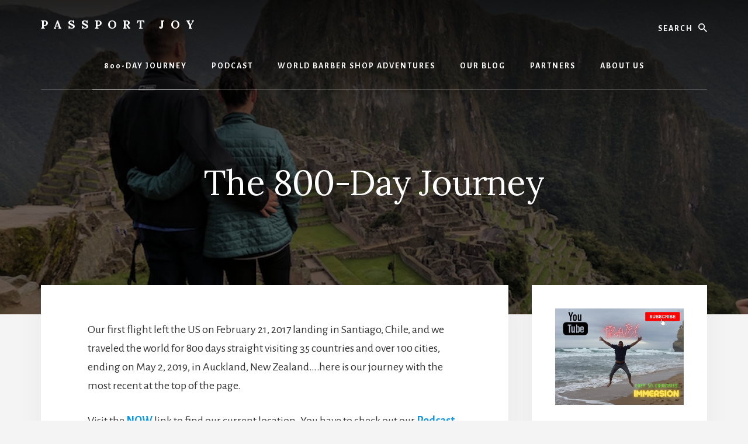

--- FILE ---
content_type: text/html; charset=UTF-8
request_url: https://passportjoy.com/journey-so-far/
body_size: 28845
content:
<!DOCTYPE html>
<html lang="en-US">
<head >
<meta charset="UTF-8" />
<meta name="viewport" content="width=device-width, initial-scale=1" />
<script type="text/javascript">
/* <![CDATA[ */
(()=>{var e={};e.g=function(){if("object"==typeof globalThis)return globalThis;try{return this||new Function("return this")()}catch(e){if("object"==typeof window)return window}}(),function({ampUrl:n,isCustomizePreview:t,isAmpDevMode:r,noampQueryVarName:o,noampQueryVarValue:s,disabledStorageKey:i,mobileUserAgents:a,regexRegex:c}){if("undefined"==typeof sessionStorage)return;const d=new RegExp(c);if(!a.some((e=>{const n=e.match(d);return!(!n||!new RegExp(n[1],n[2]).test(navigator.userAgent))||navigator.userAgent.includes(e)})))return;e.g.addEventListener("DOMContentLoaded",(()=>{const e=document.getElementById("amp-mobile-version-switcher");if(!e)return;e.hidden=!1;const n=e.querySelector("a[href]");n&&n.addEventListener("click",(()=>{sessionStorage.removeItem(i)}))}));const g=r&&["paired-browsing-non-amp","paired-browsing-amp"].includes(window.name);if(sessionStorage.getItem(i)||t||g)return;const u=new URL(location.href),m=new URL(n);m.hash=u.hash,u.searchParams.has(o)&&s===u.searchParams.get(o)?sessionStorage.setItem(i,"1"):m.href!==u.href&&(window.stop(),location.replace(m.href))}({"ampUrl":"https:\/\/passportjoy.com\/journey-so-far\/?amp","noampQueryVarName":"noamp","noampQueryVarValue":"mobile","disabledStorageKey":"amp_mobile_redirect_disabled","mobileUserAgents":["Mobile","Android","Silk\/","Kindle","BlackBerry","Opera Mini","Opera Mobi"],"regexRegex":"^\\\/((?:.|\\n)+)\\\/([i]*)$","isCustomizePreview":false,"isAmpDevMode":false})})();
/* ]]> */
</script>
<meta name='robots' content='index, follow, max-image-preview:large, max-snippet:-1, max-video-preview:-1' />
	<style>img:is([sizes="auto" i], [sizes^="auto," i]) { contain-intrinsic-size: 3000px 1500px }</style>
	
	<!-- This site is optimized with the Yoast SEO Premium plugin v26.2 (Yoast SEO v26.8) - https://yoast.com/product/yoast-seo-premium-wordpress/ -->
	<title>The 800-Day Journey - Passport Joy</title>
	<meta name="description" content="We left February 21, 2017 with a goal to travel the world full time for 2+ years....here is our journey so far with the most recent at the top." />
	<link rel="canonical" href="https://passportjoy.com/journey-so-far/" />
	<meta property="og:locale" content="en_US" />
	<meta property="og:type" content="article" />
	<meta property="og:title" content="The 800-Day Journey" />
	<meta property="og:description" content="We left February 21, 2017 with a goal to travel the world full time for 2+ years....here is our journey so far with the most recent at the top." />
	<meta property="og:url" content="https://passportjoy.com/journey-so-far/" />
	<meta property="og:site_name" content="Passport Joy" />
	<meta property="article:publisher" content="https://www.facebook.com/passportjoytravel" />
	<meta property="article:modified_time" content="2022-07-18T20:41:12+00:00" />
	<meta property="og:image" content="https://passportjoy.com/wp-content/uploads/2018/03/Journey-Icon.jpg" />
	<meta property="og:image:width" content="900" />
	<meta property="og:image:height" content="675" />
	<meta property="og:image:type" content="image/jpeg" />
	<meta name="twitter:card" content="summary_large_image" />
	<meta name="twitter:description" content="We left February 21, 2017 with a goal to travel the world full time for 2+ years....here is our journey so far with the most recent at the top." />
	<meta name="twitter:site" content="@mattjavit" />
	<meta name="twitter:label1" content="Est. reading time" />
	<meta name="twitter:data1" content="32 minutes" />
	<script type="application/ld+json" class="yoast-schema-graph">{"@context":"https://schema.org","@graph":[{"@type":"WebPage","@id":"https://passportjoy.com/journey-so-far/","url":"https://passportjoy.com/journey-so-far/","name":"The 800-Day Journey - Passport Joy","isPartOf":{"@id":"https://passportjoy.com/#website"},"primaryImageOfPage":{"@id":"https://passportjoy.com/journey-so-far/#primaryimage"},"image":{"@id":"https://passportjoy.com/journey-so-far/#primaryimage"},"thumbnailUrl":"https://passportjoy.com/wp-content/uploads/2018/03/Journey-Icon.jpg","datePublished":"2018-03-01T05:41:38+00:00","dateModified":"2022-07-18T20:41:12+00:00","description":"We left February 21, 2017 with a goal to travel the world full time for 2+ years....here is our journey so far with the most recent at the top.","breadcrumb":{"@id":"https://passportjoy.com/journey-so-far/#breadcrumb"},"inLanguage":"en-US","potentialAction":[{"@type":"ReadAction","target":["https://passportjoy.com/journey-so-far/"]}]},{"@type":"ImageObject","inLanguage":"en-US","@id":"https://passportjoy.com/journey-so-far/#primaryimage","url":"https://passportjoy.com/wp-content/uploads/2018/03/Journey-Icon.jpg","contentUrl":"https://passportjoy.com/wp-content/uploads/2018/03/Journey-Icon.jpg","width":900,"height":675,"caption":"Journey So Far"},{"@type":"BreadcrumbList","@id":"https://passportjoy.com/journey-so-far/#breadcrumb","itemListElement":[{"@type":"ListItem","position":1,"name":"Home","item":"https://passportjoy.com/"},{"@type":"ListItem","position":2,"name":"The 800-Day Journey"}]},{"@type":"WebSite","@id":"https://passportjoy.com/#website","url":"https://passportjoy.com/","name":"Passport Joy","description":"Experiences Over Things","publisher":{"@id":"https://passportjoy.com/#organization"},"potentialAction":[{"@type":"SearchAction","target":{"@type":"EntryPoint","urlTemplate":"https://passportjoy.com/?s={search_term_string}"},"query-input":{"@type":"PropertyValueSpecification","valueRequired":true,"valueName":"search_term_string"}}],"inLanguage":"en-US"},{"@type":"Organization","@id":"https://passportjoy.com/#organization","name":"Passport Joy","url":"https://passportjoy.com/","logo":{"@type":"ImageObject","inLanguage":"en-US","@id":"https://passportjoy.com/#/schema/logo/image/","url":"https://passportjoy.com/wp-content/uploads/2018/01/PassportJoy-Icon-Heart.jpg","contentUrl":"https://passportjoy.com/wp-content/uploads/2018/01/PassportJoy-Icon-Heart.jpg","width":512,"height":512,"caption":"Passport Joy"},"image":{"@id":"https://passportjoy.com/#/schema/logo/image/"},"sameAs":["https://www.facebook.com/passportjoytravel","https://x.com/mattjavit","https://www.instagram.com/nikkijav/","https://www.linkedin.com/in/mattjavit","https://www.pinterest.com/nikkijavit/","https://www.youtube.com/c/mattjavit"]}]}</script>
	<!-- / Yoast SEO Premium plugin. -->


<link rel='dns-prefetch' href='//fonts.googleapis.com' />
<link rel='dns-prefetch' href='//unpkg.com' />
<link rel="alternate" type="application/rss+xml" title="Passport Joy &raquo; Feed" href="https://passportjoy.com/feed/" />
<link rel="alternate" type="application/rss+xml" title="Passport Joy &raquo; Comments Feed" href="https://passportjoy.com/comments/feed/" />
<script type="text/javascript">
/* <![CDATA[ */
window._wpemojiSettings = {"baseUrl":"https:\/\/s.w.org\/images\/core\/emoji\/16.0.1\/72x72\/","ext":".png","svgUrl":"https:\/\/s.w.org\/images\/core\/emoji\/16.0.1\/svg\/","svgExt":".svg","source":{"concatemoji":"https:\/\/passportjoy.com\/wp-includes\/js\/wp-emoji-release.min.js?ver=6.8.3"}};
/*! This file is auto-generated */
!function(s,n){var o,i,e;function c(e){try{var t={supportTests:e,timestamp:(new Date).valueOf()};sessionStorage.setItem(o,JSON.stringify(t))}catch(e){}}function p(e,t,n){e.clearRect(0,0,e.canvas.width,e.canvas.height),e.fillText(t,0,0);var t=new Uint32Array(e.getImageData(0,0,e.canvas.width,e.canvas.height).data),a=(e.clearRect(0,0,e.canvas.width,e.canvas.height),e.fillText(n,0,0),new Uint32Array(e.getImageData(0,0,e.canvas.width,e.canvas.height).data));return t.every(function(e,t){return e===a[t]})}function u(e,t){e.clearRect(0,0,e.canvas.width,e.canvas.height),e.fillText(t,0,0);for(var n=e.getImageData(16,16,1,1),a=0;a<n.data.length;a++)if(0!==n.data[a])return!1;return!0}function f(e,t,n,a){switch(t){case"flag":return n(e,"\ud83c\udff3\ufe0f\u200d\u26a7\ufe0f","\ud83c\udff3\ufe0f\u200b\u26a7\ufe0f")?!1:!n(e,"\ud83c\udde8\ud83c\uddf6","\ud83c\udde8\u200b\ud83c\uddf6")&&!n(e,"\ud83c\udff4\udb40\udc67\udb40\udc62\udb40\udc65\udb40\udc6e\udb40\udc67\udb40\udc7f","\ud83c\udff4\u200b\udb40\udc67\u200b\udb40\udc62\u200b\udb40\udc65\u200b\udb40\udc6e\u200b\udb40\udc67\u200b\udb40\udc7f");case"emoji":return!a(e,"\ud83e\udedf")}return!1}function g(e,t,n,a){var r="undefined"!=typeof WorkerGlobalScope&&self instanceof WorkerGlobalScope?new OffscreenCanvas(300,150):s.createElement("canvas"),o=r.getContext("2d",{willReadFrequently:!0}),i=(o.textBaseline="top",o.font="600 32px Arial",{});return e.forEach(function(e){i[e]=t(o,e,n,a)}),i}function t(e){var t=s.createElement("script");t.src=e,t.defer=!0,s.head.appendChild(t)}"undefined"!=typeof Promise&&(o="wpEmojiSettingsSupports",i=["flag","emoji"],n.supports={everything:!0,everythingExceptFlag:!0},e=new Promise(function(e){s.addEventListener("DOMContentLoaded",e,{once:!0})}),new Promise(function(t){var n=function(){try{var e=JSON.parse(sessionStorage.getItem(o));if("object"==typeof e&&"number"==typeof e.timestamp&&(new Date).valueOf()<e.timestamp+604800&&"object"==typeof e.supportTests)return e.supportTests}catch(e){}return null}();if(!n){if("undefined"!=typeof Worker&&"undefined"!=typeof OffscreenCanvas&&"undefined"!=typeof URL&&URL.createObjectURL&&"undefined"!=typeof Blob)try{var e="postMessage("+g.toString()+"("+[JSON.stringify(i),f.toString(),p.toString(),u.toString()].join(",")+"));",a=new Blob([e],{type:"text/javascript"}),r=new Worker(URL.createObjectURL(a),{name:"wpTestEmojiSupports"});return void(r.onmessage=function(e){c(n=e.data),r.terminate(),t(n)})}catch(e){}c(n=g(i,f,p,u))}t(n)}).then(function(e){for(var t in e)n.supports[t]=e[t],n.supports.everything=n.supports.everything&&n.supports[t],"flag"!==t&&(n.supports.everythingExceptFlag=n.supports.everythingExceptFlag&&n.supports[t]);n.supports.everythingExceptFlag=n.supports.everythingExceptFlag&&!n.supports.flag,n.DOMReady=!1,n.readyCallback=function(){n.DOMReady=!0}}).then(function(){return e}).then(function(){var e;n.supports.everything||(n.readyCallback(),(e=n.source||{}).concatemoji?t(e.concatemoji):e.wpemoji&&e.twemoji&&(t(e.twemoji),t(e.wpemoji)))}))}((window,document),window._wpemojiSettings);
/* ]]> */
</script>
<link rel='stylesheet' id='essence-pro-css' href='https://passportjoy.com/wp-content/themes/essence-pro/style.css?ver=1.2.2' type='text/css' media='all' />
<style id='essence-pro-inline-css' type='text/css'>


		.single .content .entry-content > p:first-of-type {
			font-size: 26px;
			letter-spacing: -0.7px;
		}

		

		a,
		h6,
		.ab-block-post-grid-title a:focus,
		.ab-block-post-grid-title a:hover,
		.entry-title a:focus,
		.entry-title a:hover,
		.menu-toggle:focus,
		.menu-toggle:hover,
		.off-screen-menu .genesis-nav-menu a:focus,
		.off-screen-menu .genesis-nav-menu a:hover,
		.off-screen-menu .current-menu-item > a,
		.sidebar .featured-content .entry-title a,
		.site-footer .current-menu-item > a,
		.site-footer .genesis-nav-menu a:focus,
		.site-footer .genesis-nav-menu a:hover,
		.sub-menu-toggle:focus,
		.sub-menu-toggle:hover {
			color: #0d96e5;
		}

		a.button.text,
		a.more-link.button.text,
		button.text,
		input[type="button"].text,
		input[type="reset"].text,
		input[type="submit"].text,
		.ab-block-post-grid a.ab-block-post-grid-more-link,
		.more-link,
		.pagination a:focus,
		.pagination a:hover,
		.pagination .active a {
			border-color: #0d96e5;
			color: #0d96e5;
		}

		button,
		input[type="button"],
		input[type="reset"],
		input[type="submit"],
		.footer-cta::before,
		.button,
		.error404 .site-inner::before,
		.page .site-inner::before,
		.sidebar .enews-widget input[type="submit"],
		.single .site-inner::before,
		.site-container div.wpforms-container-full .wpforms-form input[type="submit"],
		.site-container div.wpforms-container-full .wpforms-form button[type="submit"]	{
			background-color: #0d96e5;
			color: #ffffff;
		}

		@media only screen and (max-width: 1023px) {
			.genesis-responsive-menu .genesis-nav-menu a:focus,
			.genesis-responsive-menu .genesis-nav-menu a:hover {
				color: #0d96e5;
			}
		}

		
</style>
<style id='wp-emoji-styles-inline-css' type='text/css'>

	img.wp-smiley, img.emoji {
		display: inline !important;
		border: none !important;
		box-shadow: none !important;
		height: 1em !important;
		width: 1em !important;
		margin: 0 0.07em !important;
		vertical-align: -0.1em !important;
		background: none !important;
		padding: 0 !important;
	}
</style>
<link rel='stylesheet' id='wp-block-library-css' href='https://passportjoy.com/wp-includes/css/dist/block-library/style.min.css?ver=6.8.3' type='text/css' media='all' />
<style id='classic-theme-styles-inline-css' type='text/css'>
/*! This file is auto-generated */
.wp-block-button__link{color:#fff;background-color:#32373c;border-radius:9999px;box-shadow:none;text-decoration:none;padding:calc(.667em + 2px) calc(1.333em + 2px);font-size:1.125em}.wp-block-file__button{background:#32373c;color:#fff;text-decoration:none}
</style>
<style id='global-styles-inline-css' type='text/css'>
:root{--wp--preset--aspect-ratio--square: 1;--wp--preset--aspect-ratio--4-3: 4/3;--wp--preset--aspect-ratio--3-4: 3/4;--wp--preset--aspect-ratio--3-2: 3/2;--wp--preset--aspect-ratio--2-3: 2/3;--wp--preset--aspect-ratio--16-9: 16/9;--wp--preset--aspect-ratio--9-16: 9/16;--wp--preset--color--black: #000000;--wp--preset--color--cyan-bluish-gray: #abb8c3;--wp--preset--color--white: #ffffff;--wp--preset--color--pale-pink: #f78da7;--wp--preset--color--vivid-red: #cf2e2e;--wp--preset--color--luminous-vivid-orange: #ff6900;--wp--preset--color--luminous-vivid-amber: #fcb900;--wp--preset--color--light-green-cyan: #7bdcb5;--wp--preset--color--vivid-green-cyan: #00d084;--wp--preset--color--pale-cyan-blue: #8ed1fc;--wp--preset--color--vivid-cyan-blue: #0693e3;--wp--preset--color--vivid-purple: #9b51e0;--wp--preset--color--theme-primary: #0d96e5;--wp--preset--gradient--vivid-cyan-blue-to-vivid-purple: linear-gradient(135deg,rgba(6,147,227,1) 0%,rgb(155,81,224) 100%);--wp--preset--gradient--light-green-cyan-to-vivid-green-cyan: linear-gradient(135deg,rgb(122,220,180) 0%,rgb(0,208,130) 100%);--wp--preset--gradient--luminous-vivid-amber-to-luminous-vivid-orange: linear-gradient(135deg,rgba(252,185,0,1) 0%,rgba(255,105,0,1) 100%);--wp--preset--gradient--luminous-vivid-orange-to-vivid-red: linear-gradient(135deg,rgba(255,105,0,1) 0%,rgb(207,46,46) 100%);--wp--preset--gradient--very-light-gray-to-cyan-bluish-gray: linear-gradient(135deg,rgb(238,238,238) 0%,rgb(169,184,195) 100%);--wp--preset--gradient--cool-to-warm-spectrum: linear-gradient(135deg,rgb(74,234,220) 0%,rgb(151,120,209) 20%,rgb(207,42,186) 40%,rgb(238,44,130) 60%,rgb(251,105,98) 80%,rgb(254,248,76) 100%);--wp--preset--gradient--blush-light-purple: linear-gradient(135deg,rgb(255,206,236) 0%,rgb(152,150,240) 100%);--wp--preset--gradient--blush-bordeaux: linear-gradient(135deg,rgb(254,205,165) 0%,rgb(254,45,45) 50%,rgb(107,0,62) 100%);--wp--preset--gradient--luminous-dusk: linear-gradient(135deg,rgb(255,203,112) 0%,rgb(199,81,192) 50%,rgb(65,88,208) 100%);--wp--preset--gradient--pale-ocean: linear-gradient(135deg,rgb(255,245,203) 0%,rgb(182,227,212) 50%,rgb(51,167,181) 100%);--wp--preset--gradient--electric-grass: linear-gradient(135deg,rgb(202,248,128) 0%,rgb(113,206,126) 100%);--wp--preset--gradient--midnight: linear-gradient(135deg,rgb(2,3,129) 0%,rgb(40,116,252) 100%);--wp--preset--font-size--small: 16px;--wp--preset--font-size--medium: 20px;--wp--preset--font-size--large: 24px;--wp--preset--font-size--x-large: 42px;--wp--preset--font-size--normal: 20px;--wp--preset--font-size--larger: 28px;--wp--preset--spacing--20: 0.44rem;--wp--preset--spacing--30: 0.67rem;--wp--preset--spacing--40: 1rem;--wp--preset--spacing--50: 1.5rem;--wp--preset--spacing--60: 2.25rem;--wp--preset--spacing--70: 3.38rem;--wp--preset--spacing--80: 5.06rem;--wp--preset--shadow--natural: 6px 6px 9px rgba(0, 0, 0, 0.2);--wp--preset--shadow--deep: 12px 12px 50px rgba(0, 0, 0, 0.4);--wp--preset--shadow--sharp: 6px 6px 0px rgba(0, 0, 0, 0.2);--wp--preset--shadow--outlined: 6px 6px 0px -3px rgba(255, 255, 255, 1), 6px 6px rgba(0, 0, 0, 1);--wp--preset--shadow--crisp: 6px 6px 0px rgba(0, 0, 0, 1);}:where(.is-layout-flex){gap: 0.5em;}:where(.is-layout-grid){gap: 0.5em;}body .is-layout-flex{display: flex;}.is-layout-flex{flex-wrap: wrap;align-items: center;}.is-layout-flex > :is(*, div){margin: 0;}body .is-layout-grid{display: grid;}.is-layout-grid > :is(*, div){margin: 0;}:where(.wp-block-columns.is-layout-flex){gap: 2em;}:where(.wp-block-columns.is-layout-grid){gap: 2em;}:where(.wp-block-post-template.is-layout-flex){gap: 1.25em;}:where(.wp-block-post-template.is-layout-grid){gap: 1.25em;}.has-black-color{color: var(--wp--preset--color--black) !important;}.has-cyan-bluish-gray-color{color: var(--wp--preset--color--cyan-bluish-gray) !important;}.has-white-color{color: var(--wp--preset--color--white) !important;}.has-pale-pink-color{color: var(--wp--preset--color--pale-pink) !important;}.has-vivid-red-color{color: var(--wp--preset--color--vivid-red) !important;}.has-luminous-vivid-orange-color{color: var(--wp--preset--color--luminous-vivid-orange) !important;}.has-luminous-vivid-amber-color{color: var(--wp--preset--color--luminous-vivid-amber) !important;}.has-light-green-cyan-color{color: var(--wp--preset--color--light-green-cyan) !important;}.has-vivid-green-cyan-color{color: var(--wp--preset--color--vivid-green-cyan) !important;}.has-pale-cyan-blue-color{color: var(--wp--preset--color--pale-cyan-blue) !important;}.has-vivid-cyan-blue-color{color: var(--wp--preset--color--vivid-cyan-blue) !important;}.has-vivid-purple-color{color: var(--wp--preset--color--vivid-purple) !important;}.has-black-background-color{background-color: var(--wp--preset--color--black) !important;}.has-cyan-bluish-gray-background-color{background-color: var(--wp--preset--color--cyan-bluish-gray) !important;}.has-white-background-color{background-color: var(--wp--preset--color--white) !important;}.has-pale-pink-background-color{background-color: var(--wp--preset--color--pale-pink) !important;}.has-vivid-red-background-color{background-color: var(--wp--preset--color--vivid-red) !important;}.has-luminous-vivid-orange-background-color{background-color: var(--wp--preset--color--luminous-vivid-orange) !important;}.has-luminous-vivid-amber-background-color{background-color: var(--wp--preset--color--luminous-vivid-amber) !important;}.has-light-green-cyan-background-color{background-color: var(--wp--preset--color--light-green-cyan) !important;}.has-vivid-green-cyan-background-color{background-color: var(--wp--preset--color--vivid-green-cyan) !important;}.has-pale-cyan-blue-background-color{background-color: var(--wp--preset--color--pale-cyan-blue) !important;}.has-vivid-cyan-blue-background-color{background-color: var(--wp--preset--color--vivid-cyan-blue) !important;}.has-vivid-purple-background-color{background-color: var(--wp--preset--color--vivid-purple) !important;}.has-black-border-color{border-color: var(--wp--preset--color--black) !important;}.has-cyan-bluish-gray-border-color{border-color: var(--wp--preset--color--cyan-bluish-gray) !important;}.has-white-border-color{border-color: var(--wp--preset--color--white) !important;}.has-pale-pink-border-color{border-color: var(--wp--preset--color--pale-pink) !important;}.has-vivid-red-border-color{border-color: var(--wp--preset--color--vivid-red) !important;}.has-luminous-vivid-orange-border-color{border-color: var(--wp--preset--color--luminous-vivid-orange) !important;}.has-luminous-vivid-amber-border-color{border-color: var(--wp--preset--color--luminous-vivid-amber) !important;}.has-light-green-cyan-border-color{border-color: var(--wp--preset--color--light-green-cyan) !important;}.has-vivid-green-cyan-border-color{border-color: var(--wp--preset--color--vivid-green-cyan) !important;}.has-pale-cyan-blue-border-color{border-color: var(--wp--preset--color--pale-cyan-blue) !important;}.has-vivid-cyan-blue-border-color{border-color: var(--wp--preset--color--vivid-cyan-blue) !important;}.has-vivid-purple-border-color{border-color: var(--wp--preset--color--vivid-purple) !important;}.has-vivid-cyan-blue-to-vivid-purple-gradient-background{background: var(--wp--preset--gradient--vivid-cyan-blue-to-vivid-purple) !important;}.has-light-green-cyan-to-vivid-green-cyan-gradient-background{background: var(--wp--preset--gradient--light-green-cyan-to-vivid-green-cyan) !important;}.has-luminous-vivid-amber-to-luminous-vivid-orange-gradient-background{background: var(--wp--preset--gradient--luminous-vivid-amber-to-luminous-vivid-orange) !important;}.has-luminous-vivid-orange-to-vivid-red-gradient-background{background: var(--wp--preset--gradient--luminous-vivid-orange-to-vivid-red) !important;}.has-very-light-gray-to-cyan-bluish-gray-gradient-background{background: var(--wp--preset--gradient--very-light-gray-to-cyan-bluish-gray) !important;}.has-cool-to-warm-spectrum-gradient-background{background: var(--wp--preset--gradient--cool-to-warm-spectrum) !important;}.has-blush-light-purple-gradient-background{background: var(--wp--preset--gradient--blush-light-purple) !important;}.has-blush-bordeaux-gradient-background{background: var(--wp--preset--gradient--blush-bordeaux) !important;}.has-luminous-dusk-gradient-background{background: var(--wp--preset--gradient--luminous-dusk) !important;}.has-pale-ocean-gradient-background{background: var(--wp--preset--gradient--pale-ocean) !important;}.has-electric-grass-gradient-background{background: var(--wp--preset--gradient--electric-grass) !important;}.has-midnight-gradient-background{background: var(--wp--preset--gradient--midnight) !important;}.has-small-font-size{font-size: var(--wp--preset--font-size--small) !important;}.has-medium-font-size{font-size: var(--wp--preset--font-size--medium) !important;}.has-large-font-size{font-size: var(--wp--preset--font-size--large) !important;}.has-x-large-font-size{font-size: var(--wp--preset--font-size--x-large) !important;}
:where(.wp-block-post-template.is-layout-flex){gap: 1.25em;}:where(.wp-block-post-template.is-layout-grid){gap: 1.25em;}
:where(.wp-block-columns.is-layout-flex){gap: 2em;}:where(.wp-block-columns.is-layout-grid){gap: 2em;}
:root :where(.wp-block-pullquote){font-size: 1.5em;line-height: 1.6;}
</style>
<link crossorigin="anonymous" rel='stylesheet' id='essence-fonts-css' href='https://fonts.googleapis.com/css?family=Alegreya+Sans%3A400%2C400i%2C700%7CLora%3A400%2C700&#038;display=swap&#038;ver=1.2.2' type='text/css' media='all' />
<link rel='stylesheet' id='ionicons-css' href='https://unpkg.com/ionicons@4.1.2/dist/css/ionicons.min.css?ver=1.2.2' type='text/css' media='all' />
<link rel='stylesheet' id='essence-pro-gutenberg-css' href='https://passportjoy.com/wp-content/themes/essence-pro/lib/gutenberg/front-end.css?ver=1.2.2' type='text/css' media='all' />
<style id='essence-pro-gutenberg-inline-css' type='text/css'>
.ab-block-post-grid .ab-post-grid-items .ab-block-post-grid-title a:hover {
	color: #0d96e5;
}

.site-container .wp-block-button .wp-block-button__link {
	background-color: #0d96e5;
}

.wp-block-button .wp-block-button__link:not(.has-background),
.wp-block-button .wp-block-button__link:not(.has-background):focus,
.wp-block-button .wp-block-button__link:not(.has-background):hover {
	color: #ffffff;
}

.site-container .wp-block-button.is-style-outline .wp-block-button__link {
	color: #0d96e5;
}

.site-container .wp-block-button.is-style-outline .wp-block-button__link:focus,
.site-container .wp-block-button.is-style-outline .wp-block-button__link:hover {
	color: #30b9ff;
}		.site-container .has-small-font-size {
			font-size: 16px;
		}		.site-container .has-normal-font-size {
			font-size: 20px;
		}		.site-container .has-large-font-size {
			font-size: 24px;
		}		.site-container .has-larger-font-size {
			font-size: 28px;
		}		.site-container .has-theme-primary-color,
		.site-container .wp-block-button .wp-block-button__link.has-theme-primary-color,
		.site-container .wp-block-button.is-style-outline .wp-block-button__link.has-theme-primary-color {
			color: #0d96e5;
		}

		.site-container .has-theme-primary-background-color,
		.site-container .wp-block-button .wp-block-button__link.has-theme-primary-background-color,
		.site-container .wp-block-pullquote.is-style-solid-color.has-theme-primary-background-color {
			background-color: #0d96e5;
		}
</style>
<link rel='stylesheet' id='simple-social-icons-font-css' href='https://passportjoy.com/wp-content/plugins/simple-social-icons/css/style.css?ver=4.0.0' type='text/css' media='all' />
<script type="text/javascript" src="https://passportjoy.com/wp-includes/js/jquery/jquery.min.js?ver=3.7.1" id="jquery-core-js"></script>
<script type="text/javascript" src="https://passportjoy.com/wp-includes/js/jquery/jquery-migrate.min.js?ver=3.4.1" id="jquery-migrate-js"></script>
<link rel="https://api.w.org/" href="https://passportjoy.com/wp-json/" /><link rel="alternate" title="JSON" type="application/json" href="https://passportjoy.com/wp-json/wp/v2/pages/772" /><link rel="EditURI" type="application/rsd+xml" title="RSD" href="https://passportjoy.com/xmlrpc.php?rsd" />
<link rel='shortlink' href='https://passportjoy.com/?p=772' />
<link rel="alternate" title="oEmbed (JSON)" type="application/json+oembed" href="https://passportjoy.com/wp-json/oembed/1.0/embed?url=https%3A%2F%2Fpassportjoy.com%2Fjourney-so-far%2F" />
<link rel="alternate" title="oEmbed (XML)" type="text/xml+oembed" href="https://passportjoy.com/wp-json/oembed/1.0/embed?url=https%3A%2F%2Fpassportjoy.com%2Fjourney-so-far%2F&#038;format=xml" />
<link rel="alternate" type="text/html" media="only screen and (max-width: 640px)" href="https://passportjoy.com/journey-so-far/?amp"><!-- Global site tag (gtag.js) - Google Analytics -->
<script async src="https://www.googletagmanager.com/gtag/js?id=UA-61313739-6"></script>
<script>
  window.dataLayer = window.dataLayer || [];
  function gtag(){dataLayer.push(arguments);}
  gtag('js', new Date());

  gtag('config', 'UA-61313739-6');
</script>

<script async src="https://pagead2.googlesyndication.com/pagead/js/adsbygoogle.js?client=ca-pub-6629539636310410"
     crossorigin="anonymous"></script>
<script async src="//pagead2.googlesyndication.com/pagead/js/adsbygoogle.js"></script>
<script>
  (adsbygoogle = window.adsbygoogle || []).push({
    google_ad_client: "ca-pub-6629539636310410",
    enable_page_level_ads: true
  });
</script><style type="text/css">.header-hero { background-image: linear-gradient(0deg, rgba(0,0,0,0.5) 50%, rgba(0,0,0,0.85) 100%), url(https://passportjoy.com/wp-content/uploads/2018/03/Journey-Icon.jpg); }</style><link rel="amphtml" href="https://passportjoy.com/journey-so-far/?amp"><style>#amp-mobile-version-switcher{left:0;position:absolute;width:100%;z-index:100}#amp-mobile-version-switcher>a{background-color:#444;border:0;color:#eaeaea;display:block;font-family:-apple-system,BlinkMacSystemFont,Segoe UI,Roboto,Oxygen-Sans,Ubuntu,Cantarell,Helvetica Neue,sans-serif;font-size:16px;font-weight:600;padding:15px 0;text-align:center;-webkit-text-decoration:none;text-decoration:none}#amp-mobile-version-switcher>a:active,#amp-mobile-version-switcher>a:focus,#amp-mobile-version-switcher>a:hover{-webkit-text-decoration:underline;text-decoration:underline}</style><link rel="icon" href="https://passportjoy.com/wp-content/uploads/2018/01/cropped-PassportJoy-Icon-Heart-32x32.jpg" sizes="32x32" />
<link rel="icon" href="https://passportjoy.com/wp-content/uploads/2018/01/cropped-PassportJoy-Icon-Heart-192x192.jpg" sizes="192x192" />
<link rel="apple-touch-icon" href="https://passportjoy.com/wp-content/uploads/2018/01/cropped-PassportJoy-Icon-Heart-180x180.jpg" />
<meta name="msapplication-TileImage" content="https://passportjoy.com/wp-content/uploads/2018/01/cropped-PassportJoy-Icon-Heart-270x270.jpg" />
</head>
<body class="wp-singular page-template-default page page-id-772 wp-embed-responsive wp-theme-genesis wp-child-theme-essence-pro custom-header header-image header-full-width content-sidebar genesis-breadcrumbs-hidden header-menu no-off-screen-menu"><div class="site-container"><ul class="genesis-skip-link"><li><a href="#hero-page-title" class="screen-reader-shortcut"> Skip to content</a></li><li><a href="#genesis-sidebar-primary" class="screen-reader-shortcut"> Skip to primary sidebar</a></li></ul><div class="header-hero"><header class="site-header"><div class="wrap"><div class="header-left"><form class="search-form" method="get" action="https://passportjoy.com/" role="search"><label class="search-form-label screen-reader-text" for="searchform-1">Search</label><input class="search-form-input" type="search" name="s" id="searchform-1" placeholder="Search"><input class="search-form-submit" type="submit" value="Search"><meta content="https://passportjoy.com/?s={s}"></form></div><div class="title-area"><p class="site-title"><a href="https://passportjoy.com/">Passport Joy</a></p><p class="site-description">Experiences Over Things</p></div><nav class="nav-primary" aria-label="Main" id="genesis-nav-primary"><div class="wrap"><ul id="menu-primary-navigation-main" class="menu genesis-nav-menu menu-primary js-superfish"><li id="menu-item-773" class="menu-item menu-item-type-post_type menu-item-object-page current-menu-item page_item page-item-772 current_page_item menu-item-773"><a href="https://passportjoy.com/journey-so-far/" aria-current="page"><span >800-Day Journey</span></a></li>
<li id="menu-item-1455" class="menu-item menu-item-type-taxonomy menu-item-object-category menu-item-1455"><a href="https://passportjoy.com/topics/podcast/"><span >Podcast</span></a></li>
<li id="menu-item-2285" class="menu-item menu-item-type-taxonomy menu-item-object-category menu-item-2285"><a href="https://passportjoy.com/topics/world-barber-shop-adventures/"><span >World Barber Shop Adventures</span></a></li>
<li id="menu-item-1328" class="menu-item menu-item-type-post_type menu-item-object-page menu-item-1328"><a href="https://passportjoy.com/blog/"><span >Our Blog</span></a></li>
<li id="menu-item-2235" class="menu-item menu-item-type-post_type menu-item-object-page menu-item-2235"><a href="https://passportjoy.com/partners/"><span >Partners</span></a></li>
<li id="menu-item-139" class="menu-item menu-item-type-post_type menu-item-object-page menu-item-has-children menu-item-139"><a href="https://passportjoy.com/about-us/"><span >About Us</span></a>
<ul class="sub-menu">
	<li id="menu-item-112" class="menu-item menu-item-type-post_type menu-item-object-page menu-item-112"><a href="https://passportjoy.com/matt/"><span >Matt</span></a></li>
	<li id="menu-item-111" class="menu-item menu-item-type-post_type menu-item-object-page menu-item-111"><a href="https://passportjoy.com/nikki/"><span >Nikki</span></a></li>
	<li id="menu-item-757" class="menu-item menu-item-type-post_type menu-item-object-page menu-item-757"><a href="https://passportjoy.com/tools/"><span >Travel Tools</span></a></li>
	<li id="menu-item-1330" class="menu-item menu-item-type-post_type menu-item-object-page menu-item-1330"><a href="https://passportjoy.com/books/"><span >Books We Love</span></a></li>
	<li id="menu-item-491" class="menu-item menu-item-type-post_type menu-item-object-page menu-item-491"><a href="https://passportjoy.com/archive/"><span >Archive</span></a></li>
	<li id="menu-item-1613" class="menu-item menu-item-type-post_type menu-item-object-page menu-item-privacy-policy menu-item-1613"><a rel="privacy-policy" href="https://passportjoy.com/privacy-terms/"><span >Privacy Policy</span></a></li>
	<li id="menu-item-56" class="highlight menu-item menu-item-type-post_type menu-item-object-page menu-item-56"><a href="https://passportjoy.com/contact/"><span >Contact</span></a></li>
</ul>
</li>
</ul></div></nav></div></header><div class="hero-page-title" id="hero-page-title"><div class="wrap"><header class="entry-header"><h1 class="entry-title">The 800-Day Journey</h1>
</header></div></div></div><div class="site-inner"><div class="content-sidebar-wrap"><main class="content" id="genesis-content"><article class="post-772 page type-page status-publish has-post-thumbnail entry" aria-label="The 800-Day Journey" itemref="hero-page-title"><div class="entry-content">
<p>Our first flight left the US on February 21, 2017 landing in Santiago, Chile, and we traveled the world for 800 days straight visiting 35 countries and over 100 cities, ending on May 2, 2019, in Auckland, New Zealand&#8230;.here is our journey with the most recent at the top of the page.</p>



<p>Visit the<span class="s1"> <a href="https://passportjoy.com/now/"><span class="s2">NOW</span></a>&nbsp;link to find our current location. You have to check out our <a href="https://passportjoy.com/topics/podcast/">Podcast</a> to hear the latest on what we are doing on the road! Visit our <a href="https://passportjoy.com/partners/">Partners page</a> to find the tools that have helped us so far, and <a href="https://passportjoy.com/matts-books/">Books We Love</a> to find where the inspiration comes from.&nbsp;</span></p>



<p><strong>May 2019 &#8211; New Zealand, USA</strong></p>



<p>After 800 straight days of traveling the world, we flew from Auckland, New Zealand to Chicago, Illinois. We spent time with friends and family in Indiana, Illinois, Wisconsin, Ohio, and Pennsylvania.</p>



<figure class="wp-block-image size-large is-style-default"><a href="https://www.youtube.com/c/johnnyisland/?sub_confirmation=1"><img decoding="async" width="800" height="800" src="https://passportjoy.com/wp-content/uploads/2021/02/Youtube-Cover-Matt-Javit.png" alt="" class="wp-image-2843" srcset="https://passportjoy.com/wp-content/uploads/2021/02/Youtube-Cover-Matt-Javit.png 800w, https://passportjoy.com/wp-content/uploads/2021/02/Youtube-Cover-Matt-Javit-300x300.png 300w, https://passportjoy.com/wp-content/uploads/2021/02/Youtube-Cover-Matt-Javit-150x150.png 150w, https://passportjoy.com/wp-content/uploads/2021/02/Youtube-Cover-Matt-Javit-768x768.png 768w" sizes="(max-width: 800px) 100vw, 800px" /></a></figure>



<p><strong>April 2019 &#8211; Fiji Islands, New Zealand</strong></p>



<p>During my birth month, we celebrated on the island of Fiji with a couple of friends that joined us for the third time during our journey. We spent 11 days between two different locations as well as took in a few day trips around the island. We had an absolute blast!</p>



<p>Listen all about it on <a href="https://passportjoy.com/fiji-islands-podcast/">Podcast 58: Fiji Islands (Tips for an Unforgettable Trip)</a> and see the beauty of the island (while getting a great haircut) in <a href="https://passportjoy.com/fiji-islands-world-barber-shop-adventures/">Fiji Islands – World Barber Shop Adventures</a>.</p>



<p>We spent the final three weeks of our adventure exploring New Zealand, both the north and south islands. Road tripping in a rental car allowed us to see all the natural beauty that engulfs the country. It&#8217;s endless.</p>



<p>The North Island has endless hills, wildlife on the farms, and scenic landscapes.&nbsp; We visited Auckland, Rotorua, Lake Taupo, and Wellington as we headed south with a few stops along the way. Listen all about it on <a href="https://passportjoy.com/north-island-new-zealand/">Podcast 59: New Zealand’s North Island (Road Trip Tips)</a>.</p>



<p>From Wellington, we flew to Christchurch where we began our adventures around the South Island. We stayed in Lake Tekapo, Lake Wanaka, Queenstown, Ranfurly, and Dunedin. South Island did not disappoint. Beyond beautiful and the perfect way to end our trip. You can see the natural landscape in <a href="https://passportjoy.com/queenstown-new-zealand-world-barber-shop-adventures/">World Barber Shop Adventures &#8211; Queenstown, New Zealand</a>. You can also listen to our trip in <a href="https://passportjoy.com/south-island-new-zealand">Podcast 60: South Island New Zealand.</a></p>



<figure class="wp-block-image size-large is-resized"><a href="http://bit.ly/BooksFor2020"><img loading="lazy" decoding="async" src="https://passportjoy.com/wp-content/uploads/2019/12/Matts-2020-Kickoff-The-Year-Book-List-1024x576.png" alt="Matt's 2020 Kickoff-The-Year Book List" class="wp-image-2650" width="768" height="432" srcset="https://passportjoy.com/wp-content/uploads/2019/12/Matts-2020-Kickoff-The-Year-Book-List-1024x576.png 1024w, https://passportjoy.com/wp-content/uploads/2019/12/Matts-2020-Kickoff-The-Year-Book-List-300x169.png 300w, https://passportjoy.com/wp-content/uploads/2019/12/Matts-2020-Kickoff-The-Year-Book-List-768x432.png 768w, https://passportjoy.com/wp-content/uploads/2019/12/Matts-2020-Kickoff-The-Year-Book-List.png 1280w" sizes="auto, (max-width: 768px) 100vw, 768px" /></a></figure>



<p><strong>March 2019 &#8211; Australia, Fiji Islands</strong></p>



<p class="p1">We began the month in Thailand wrapping up our short stay in our favorite Southeast Asia hub city. We then spent a month in Australia exploring the country that we heard so much about over the years.</p>



<p class="p1">Melbourne has a multicultural vibe with a ton of great restaurants, a strong artist attitude, and a beautiful coastline. We walked for miles around the town taking in all of the beauty of St. Kilda, eating at a Japanese restaurant on Chapel Street, and enjoying the street art within every pocket of the city. The trip was topped off with the ride down Great Ocean Road to take endless photos of the gorgeous beaches and unforgettable landscape. Listen to the details in <a href="https://passportjoy.com/melbourne-podcast/">Podcast 54: Melbourne, Australia (Travel to the Great Ocean Road).</a></p>



<p class="p1">Four days in Tasmania was not enough but we really enjoyed the gorgeous island off the southern coast of the mainland. We loved walking around Hobart to visit boutiques, cafes, restaurants, and galleries, and, as usual, we spent time in a <a href="https://youtu.be/NmB-ssPPKmc">barber shop</a>. Our day trip out to Mt. Field National Park, Bonorong Wildlife Sanctuary, and Mt. Wellington was our highlight as we had a chance to experience the wilderness and interact with kangaroos, wombats, and the iconic Tasmanian devil. Find more about our trip in <a href="https://passportjoy.com/tasmania-podcast/">Podcast 55: Tasmania Travel (Peaceful Australian Island).</a></p>



<p class="p1">From Tasmania, we traveled to Brisbane to visit with a couple of friends from the US. We spent ten days catching up and laughing a ton while getting to know the area as we divided our time between their condo in downtown Brisbane and his parents&#8217; home near Redcliffe. The time spent gave us a sense of what it is like to live in Australia. Walking along the canals, watching rugby (live and on TV), and the many bbq’s made us feel like we were on an awesome vacation. They treated us like gold. I also visited a long-standing barber shop (1970&#8217;s) getting a great <a href="https://youtu.be/bt6OaNnEKBg">shave in Brisbane</a>.</p>


<div class="wp-block-image">
<figure class="aligncenter size-large"><a href="https://amzn.to/2Ol2f1q"><img loading="lazy" decoding="async" width="1024" height="576" src="https://passportjoy.com/wp-content/uploads/2020/01/Watch-on-Amazon-1024x576.jpg" alt="Watch on Amazon" class="wp-image-2667" srcset="https://passportjoy.com/wp-content/uploads/2020/01/Watch-on-Amazon-1024x576.jpg 1024w, https://passportjoy.com/wp-content/uploads/2020/01/Watch-on-Amazon-300x169.jpg 300w, https://passportjoy.com/wp-content/uploads/2020/01/Watch-on-Amazon-768x432.jpg 768w, https://passportjoy.com/wp-content/uploads/2020/01/Watch-on-Amazon-1536x864.jpg 1536w, https://passportjoy.com/wp-content/uploads/2020/01/Watch-on-Amazon.jpg 1920w" sizes="auto, (max-width: 1024px) 100vw, 1024px" /></a></figure></div>


<p class="p1">We wrapped up our not-enough-time visit to Australia in Sydney, in the North Bondi area. Wow! Bondi Beach is incredible. The long walk to Coogi is something we would attempt every day if we lived there. The surfers go wild on the beach and it’s easy to see why. With a ton of restaurants, bars, and nightlife, Bondi is high on everyone’s bucket list and we are happy we had the chance to visit. Sydney is a world-class city with a melting pot of cultures. We visited the iconic Opera House, explored the downtown book stores, and went to a rugby game at Olympic Park.</p>



<p>To hear about our time in Brisbane and Sydney, listen to <a href="https://passportjoy.com/brisbane-sydney-podcast/">Podcast 57: Brisbane + Sydney (Living the Australian Life).</a></p>



<p><strong>February 2019 &#8211; Vietnam, India, Thailand:</strong></p>



<p>We wrapped up our month in Da Nang, Vietnam by spending nine days with my brother and his wife exploring all parts of the city as well as Hoi An. It was my favorite part of the journey so far based on so many reasons. If you want to hear all about it, please listen to <a href="https://passportjoy.com/podcast-da-nang/">Podcast 50: Da Nang, Vietnam (Trip of a Lifetime)</a>. And if you want to see the visual aspect of the city and watch the badass barbers check out Da Nang, Vietnam – World Barber Shop Adventures.</p>



<p>As you can tell, we have spent plenty of time during our journey in Southeast Asia. If you want to hear all of the reasons why we love it in this region listen to <a href="https://passportjoy.com/se-asia-podcast/">Podcast 51: Why We Love Southeast Asia</a>.</p>



<p>We then headed back to Hyderabad, India for another visit to the unforgettable country and it was another memorable trip for so many reasons. Two of our friends, Preetham and Spandana, were getting married so we had the chance to participate in all of the wedding festivities. We also visited Hitec City, Nalgonda, and Gandipet. The incredible visit included a trip out delivering invitations on a motorbike, dancing choreographed steps to Indian music, and making a trip for Toddy palm wine. You can listen to the entire trip on <a href="https://passportjoy.com/hyderabad-podcast/">Podcast 52: Hyderabad, India (Indian Wedding + Much More)</a>.</p>



<p>Barber shops are everywhere in India, so you know I had to make a few visits. You can check out the <a href="https://passportjoy.com/hyderabad-india-world-barber-shop-adventures/">Hyderabad Barber Shop visit</a> on this episode of WBSA.</p>



<p>On our trip from Hyderabad to Bangkok, we had the chance to spend 23 hours in Kolkata. I used a relationship to get a great tour of the city to see how the locals live. We ate many of the excellent street food options, rode on the crowded train, visited the College Street Coffee House, and had the chance to get a shave with a street barber. If you want to listen to our short stay check out <a href="https://passportjoy.com/kolkata-podcast/">Podcast 53: Kolkata (Calcutta) India {23 Hours in the City of Joy}</a>.</p>



<p>We then used our four days in Bangkok to get caught up on exercise and rest, while spending time on our projects before boarding our 9-hour flight to Australia.</p>



<figure class="wp-block-image size-large is-style-default"><a href="https://www.youtube.com/c/johnnyisland/?sub_confirmation=1"><img loading="lazy" decoding="async" width="720" height="90" src="https://passportjoy.com/wp-content/uploads/2014/02/YouTube-Ad-Matt-Javit.png" alt="YouTube Matt Javit" class="wp-image-2844" srcset="https://passportjoy.com/wp-content/uploads/2014/02/YouTube-Ad-Matt-Javit.png 720w, https://passportjoy.com/wp-content/uploads/2014/02/YouTube-Ad-Matt-Javit-300x38.png 300w" sizes="auto, (max-width: 720px) 100vw, 720px" /></a></figure>



<p><strong>January 2019 &#8211; Singapore, Vietnam:</strong></p>



<p>We really enjoyed our time in Singapore celebrating Christmas and the New Year. We took advantage of an amazing opportunity through <a href="http://bit.ly/FreeSitPJ">TrustedHousesitters</a> to watch a little angel dog and get to understand better why Singapore is one of the most beautiful and welcoming cities in the world.&nbsp; Taking long walks to discover the city as well as using Meetup.com to understand the technology community better was excellent.</p>



<p>We headed back to Da Nang, Vietnam where we have been before but this time we wanted to stay a bit longer to truly understand the city we have fallen in love with. With 28 days scheduled, we had a chance to uncover many parts of the city that we were not already familiar with.</p>



<p><strong>December 2018 &#8211; Vietnam, Singapore:</strong></p>



<p>Phu Quoc, Vietnam is an island south of Cambodia and Vietnam. We had the chance to spend 8 fun days there in the heart of the action and on a resort that will be a hot spot for casino lovers. Both locations provided beautiful beach lines, amazing eats, and different entertainment options.</p>



<p>We got lost on the scooter that ended up viewing a gorgeous sunset, walked through the night market, and strolled along the endless sandy beaches. If you enjoy fun in the sun, this location is for you. To hear more about Phu Quoc, be sure to listen to&nbsp;<a href="https://passportjoy.com/podcast-phu-quoc-vietnam/">Podcast 43: Phu Quoc (Fantasy Island of Vietnam)</a>.</p>



<p>From Phu Quoc, we flew to Da Nang, Vietnam to meet up with our friend that was traveling in from the States. We spent almost two full weeks seeing Da Nang, Hoi An, Quy Nhon, Hanoi, and Ninh Binh. With such a wide variety of locations, it was a truly authentic experience.</p>



<p>We sat through the crazy rains that would last for days, partied with locals late into the night, ate local food like goat and eel, and went CRAZY as the Vietnam Football team won the AFF Cup. You can find highlights in the <a href="https://passportjoy.com/hanoi-vietnam-world-barber-shop-adventures/">Hanoi episode of WBSA</a>. It was a wild, wet, and exciting time to be in Vietnam and we enjoyed every minute of it. We took our first Vietnam train trip, had a private concert with talented musicians, and climbed way above the rice fields of Ninh Binh for epic photos. To hear more about this trip listen to&nbsp;<a href="https://passportjoy.com/podcast-vietnam-friend/">Podcast 44: Vietnam with a Friend (Da Nang, Hanoi, Ninh Binh, Quy Nhon)</a></p>



<p>From Vietnam, we traveled back to Singapore for a 3-week pet sit of a miniature pinscher to learn more about the city that we fell in love with back in October.</p>



<p><strong>November 2018 &#8211; Indonesia, Cambodia, Vietnam:</strong></p>



<p>Our first time in Indonesia was more than we could imagine. Spending our time focused in Bali (Seminyak in particular) to get a true sense of what the island had to offer was our goal. It was unbelievable.</p>



<p>First of all, the US dollar went a long way on the island. With unreal food options, shopping at the grocery being easy, and our loft was perfect ($38/day with a scooter, water, big bed, AC, wifi, Netflix, secure gate). The beach is gorgeous, so many options for nightlife, the Bali Barber visit was epic, and we love the &#8216;scooter lifestyle&#8217;.</p>



<p>The Bali people were extremely kind and cheerful &#8211; it&#8217;s a very happy island. Yes, the traffic can be nuts at times but you get used to it (kinda). There are a ton of ex-pats that live there and we had a chance to meet several. The weather can get wild at times with storms, and I experienced my first earthquake.</p>



<p>Bali is definitely a place we hope to return to and getting a chance to see more of Indonesia is high on our list. Even though we spent 4 weeks on this incredible island, we left wanting more. If you want to listen to all of our adventures in Bali and hear our tips, check out&nbsp;<a href="https://passportjoy.com/bali-podcast/">Podcast 41: Beautiful Bali, Indonesia (4 Weeks in Travel Paradise)</a>.</p>



<p>We then flew to Phnom Penh, Cambodia where we spent 9 days in the country celebrating Bon Om Touk and visiting the historic Angkor Wat Temple. Both Phnom Penh and Siem Reap were remarkable cities and we enjoyed our time understanding the history of the once Asia power. To hear more about our time in Cambodia please listen to&nbsp;<a href="https://passportjoy.com/cambodia-podcast/">Podcast 42: Cambodia Travel (Phnom Penh, Siem Reap, and Angkor Wat)</a>.</p>



<p>With a little over 3 weeks ahead of us in Vietnam, we started our visit on the southern island of Phu Quoc to take in the sun, beach, and discover a tourist location that continues to pop up on our radar.</p>



<p><strong>October 2018 &#8211; Thailand, Malaysia, Singapore, Indonesia:</strong></p>



<p>Our time with our friends from the US was spent in Bangkok, Koh Samet, and Pattaya. What a wild couple of weeks getting to see what all of the buzz is about in these great Thai locations! We had been to Bangkok several times but didn&#8217;t know what to expect from the island life in Koh Samet and the nightlife in Pattaya. They both lived up to the hype. You can listen to our insight on <a href="https://passportjoy.com/podcast-adult-thailand/">Podcast 34: Thailand Adult Trip (Bars, Night Markets, &amp; an Island)</a>.</p>



<p>Pattaya is an electrified city about an hour from Bangkok. It’s vibrant as hell and nuts, with drinking and partying in hundreds of bars, go-go clubs, and adult entertainment. We had two <a href="https://youtu.be/psp8NR3diVY">barber shop visits in Pattaya</a> that were great and very different.</p>



<p>I love Thailand and I love the Thai people. I’ve been lucky enough to travel to the country six times now and every time it has been a great visit. Thailand has world-class health care, an improving infrastructure, and beautiful beaches. The Thai people are kind, confident, fun, and hilarious, always knowing how to make travelers feel welcome.</p>



<p>Kuala Lumpur, Malaysia, has been on our radar for a while as it is on the top of many digital nomad travel location lists. While staying in the Bukit Bintang area of KL, we had the chance to take in Chinatown, several of the massive malls, and check out the Petronas Twin Towers. There are temples to visit, tons of street vendors with spicy food, and street entertainment every night of the week. I also had the chance to attend the TPC Kuala Lumpur PGA event and discovered how beautiful the golf courses are in Malaysia.</p>



<p>Singapore is in a class of its own living as a city in the future. It is clean, safe, and luxurious. We attended ITB Asia which is a large Asia-focused travel convention. Definitely worth our time as we learned a great deal about the travel sector. Beyond the beauty of the downtown area, you can visit the ethnic neighborhoods of Little India, Chinatown, and Arab Street.&nbsp;Hong Kong Soya Sauce Chicken Rice &amp; Noodle is a humble street-food stall and the world’s cheapest Michelin star restaurant. We now know why Singapore is ranked as the Best Country for Expats to Work In. What a city!</p>



<p>If you would rather listen to our detailed podcast episode on Singapore and Kuala Lumpur, check out <a href="https://passportjoy.com/singapore-kuala-lumpur/">Podcast 36: Singapore and Kuala Lumpur Travel (2 Kinds of Awesome)</a>.</p>



<p>From the world&#8217;s best airport in Singapore, we flew to Bali, Indonesia where we stayed for a month.</p>



<p><strong>September 2018 &#8211; Japan, Thailand:</strong></p>



<p>We had a great time taking in Kobe and Osaka while learning more about the culture. I used Meetup.com to connect with eight local business people to discuss ideas and projects that we are working to build. It was a robust process of reviewing our goals as a group, and it gave me insight into Japanese business.</p>



<p>We detail our first three weeks in this <a href="https://passportjoy.com/podcast-japan-travel-part-1/">podcast episode</a>. Tokyo (Shinjuku, Shibuya, Roppongi), Kobe, <a href="https://youtu.be/jD8gOCo_vek">Osaka</a>, Koyasan, Nara.&nbsp; Railway system, umbrellas, 7-Elevens, vending machines, baseball games, Temples, and incredibly kind people.</p>



<p>We loved our week along the coast (and ‘country-style’ living) in Kyotango, Japan. Very quiet and peaceful. It was a traditional home with very low tables and floor sleeping. The breakfast was off-the-hook good! Literally. The host’s dad fishes within 50 feet from our room and I eat the catch in the morning. So good!</p>



<p>We spent a day at the <a href="https://youtu.be/TM5xh6l5f1U">Grand Sumo Tournament in Tokyo</a>. Not an easy ticket to get so we were fortunate with the timing of the event as we wrap up our time in Japan. Sumo wrestling events are less common than you would imagine with these tournaments only happening 6 times a year. It was great to see these massive dudes throw their weight around. The spectacle of the entire day was fascinating.</p>



<p>If you would like to listen to our detailed episode on Japan, check out<br><a href="https://passportjoy.com/podcast-japan-travel-part-2/">Podcast 32: Japan Travel Part 2 (Sumo Wrestling, Geisha, and the Countryside)</a>.</p>



<p>We traveled back to Thailand to hang out with our friends that were visiting from the States.</p>



<figure class="wp-block-image"><a href="https://amazon.com/shop/mattjavit"><img loading="lazy" decoding="async" width="728" height="90" src="https://passportjoy.com/wp-content/uploads/2018/10/Amazon-Favs-Ad.png" alt="Amazon Favs Ad" class="wp-image-2130" srcset="https://passportjoy.com/wp-content/uploads/2018/10/Amazon-Favs-Ad.png 728w, https://passportjoy.com/wp-content/uploads/2018/10/Amazon-Favs-Ad-300x37.png 300w" sizes="auto, (max-width: 728px) 100vw, 728px" /></a></figure>



<p><strong>August 2018 &#8211; Switzerland, Estonia, Denmark, Qatar, Japan:</strong></p>



<p>We wrapped up our pet sitting duties in Switzerland and flew to <a href="https://youtu.be/N-Zlwh8ln2g">Tallinn, Estonia</a>. Tallinn is a historic town that is on a growth cycle with its technology boom. Staying inside the Old Town was a bunch of fun as we were close to shops, bars, and restaurants. We took advantage of a walking tour to hear the unique history of the city and to see a few of the hidden gems. Listen to the <a href="https://passportjoy.com/podcast-18-months/">podcast</a> where we discuss.</p>



<p>Our flight to Asia had a couple of planned long layovers so we could visit a couple of new locations along the way. I (Matt) spent a couple of hours walking around Copenhagen, Denmark, grabbing some food that a friend recommended. It was wonderful to find how friendly the people were and, WOW, do they love their bikes.</p>



<p>After about six hours on the flight and another 12 hours in an airport lounge, we got out of the Doha, Qatar Airport to see the city on a paid tour. Our personal guides were wonderful as they took us to an international neighborhood where I got a <a href="https://youtu.be/qlG6UX6WgXY">neck shave in a Turkish barber</a>. We then visited facilities that housed camels, horses, and falcons, before walking through the night market and grabbing an authentic meal in a nightlife district. Qatar is a beautiful country that appears ready to host the World Cup in 2022 and we hope to visit again to take it all in.</p>



<p>Landing in Japan was surreal. It has been a location that we have talked about since we made the decision to travel full-time and to finally be in Japan was amazing. We started out in Tokyo to take in the fun of the bright lights, the efficiency of the train system, and the kind people. We stayed in three different parts of Tokyo and enjoyed the differences in each.</p>



<p><strong>July 2018 &#8211; Poland, Switzerland:</strong></p>



<p>10 days in <a href="https://youtu.be/K8NJZrT4jZw">Krakow, Poland</a> was educational, entertaining, and a bit heartbreaking. We went on several tours to understand the history of Krakow and the surrounding towns. Luckily, Krakow’s old town survived the Second World War, and you can feel the ambiance of the city that used to be the capital of Europe’s largest country. Walking around the Jewish Quarter and seeing the buildings that were shown in the epic movie, Schindler’s List, was fascinating. To stand outside the factory and look at the photos of lives saved was powerful.</p>



<p>It is impossible to describe the emotions of the <a href="https://www.instagram.com/p/BlAIbylBpPu/?taken-by=mattjavit">Auschwitz and Buchenwald</a> concentration (extermination) camp tours. The artifacts left behind are enough to touch anyone who walks the grounds. Most of the area is left in its original form to be a reminder of the evil that is possible in the world. It was a moving and heartbreaking day.</p>



<p>If you want to hear all about our time in Poland be sure to check <a href="https://passportjoy.com/poland-podcast/">Podcast Episode 22: Poland &#8211; Warsaw, Krakow, Auschwitz (And a Bit of Bucharest, Romania)</a></p>



<p>We enjoyed three weeks in Switzerland enjoying our <a href="http://bit.ly/FreeSitPJ">first pet-sit</a>. What a great experience that we documented on the podcast episode &#8211;&nbsp;<a href="https://passportjoy.com/petsit-podcast/">Free Travel with Pet and House Sits (3 Weeks in Zurich)</a>. The town of Horgen was quaint and relaxing. With the largest accommodation we have experienced so far, we took full advantage of enjoying the space and getting some &#8216;work&#8217; done on our creative projects. We also went on a few long walks in <a href="https://youtu.be/6WWPkirC4hE">Zurich</a>, Zug, Lucerne, and Rapperswil. Lake Zurich is gorgeous, the water is warm, and the trails around it make for wonderful day walks.</p>



<figure class="wp-block-image"><a href="http://bit.ly/BooksWeLovePassportJoy"><img loading="lazy" decoding="async" width="728" height="90" src="https://passportjoy.com/wp-content/uploads/2018/07/Free-PDF-Books-We-Love.jpg" alt="Free PDF Books We Love" class="wp-image-1693" srcset="https://passportjoy.com/wp-content/uploads/2018/07/Free-PDF-Books-We-Love.jpg 728w, https://passportjoy.com/wp-content/uploads/2018/07/Free-PDF-Books-We-Love-300x37.jpg 300w" sizes="auto, (max-width: 728px) 100vw, 728px" /></a></figure>



<p><strong>June 2018 &#8211; Ireland, Portugal,&nbsp;Romania, Poland:</strong></p>



<p>We began this eventful month on the exciting island, Isle of Man, Ireland. The island comes alive during the TT Motorcycle Races every year and it has been on our bucket list for a while. To be on the island and experience the speed of these insanely talented riders was priceless. We had the most beautiful weather to walk around and find the best viewing points of the <a href="https://www.instagram.com/p/BjYKZsohoHI/?taken-by=mattjavit">180+ mph motorcycles fly by</a>. We attempt to put into words the amazement of the event in the second half of this <a href="https://passportjoy.com/sicily-isle-of-man/">podcast episode</a>.</p>



<p>We then met up with two friends from the US for&nbsp;our road trip adventure around Ireland. We had a chance to see many of the beautiful locations – Belfast, Giant’s Causeway, Old Bushmills Distillery, Cliffs of Moher, Curragh Races, Dublin, and the magnificent Powerscourt Hotel. Thanks to our friends, we had a different type of travel experience, spending time in hotels and living luxuriously in some of the more elegant places in Ireland. It was quite a treat! You can hear all about it in&nbsp;<a href="https://passportjoy.com/ireland-road-trip/">Podcast Episode 17: Ireland Road Trip – Lush and Luxury (And how we do laundry)</a>.</p>



<p>Visiting Lisbon, Portugal for the second year in a row brought us memories of a lifetime. Lisbon is a romantic city that comes alive in June with many festivities. From Bica to Alfama to Bairro Alto – in <a href="https://passportjoy.com/lisbon-portugal-podcast/">this Lisbon podcast episode</a>, we cover the neighborhoods that we love and the hottest spots in each. Matt talks about one of his favorite travel stories of selling Jello Shots during the St. Anthony’s Day party on the streets of Bica. We then discuss the epic viewpoints, fun local markets, listening to local Fado music, and getting around on foot. We also discuss short day trips from Lisbon that are exciting destinations. We can&#8217;t get enough of this amazing city and hope to go back, yet again, someday.</p>



<p>Visiting Eastern Europe has been on our list for quite some time. We started our journey in <a href="https://youtu.be/qg7NIfWByqw">Bucharest, Romania</a>. I (Matt) was pretty sick most of our time there but we did have the chance to visit the Old Town several times. What a beautiful area of the city. There is plenty to discover in Romania with its diversity around the country. We hope to revisit and take in the beauty.</p>



<p>Warsaw, Poland was our next city to visit, and, almost immediately, we fell in love with the bigger-city look but small city vibe. With wide clean city streets, more vegan restaurants than we have seen anywhere else in the world, and a multicultural atmosphere, it felt like a wonderful place to live. Since my heritage comes from Poland, I connected with one of my local namesake &#8216;relatives&#8217; (Javit in Poland is spelled Dziewit). That was a great day exchanging stories.</p>



<p>With Nikki now dealing with the cold that I gave her, I did a lot of walking around the city streets checking out all that Warsaw had to offer. We attended a concert (Beyonce/JayZ), I took a Wim Hof breathing class and had several great workouts at a top-notch health spa. Overall, Warsaw was a wonderful visit.</p>



<figure class="wp-block-image"><a href="https://www.trustedhousesitters.com/refer/raf143151/" target="_blank" rel="nofollow noopener"><img loading="lazy" decoding="async" width="728" height="90" src="https://passportjoy.com/wp-content/uploads/2018/07/Trusted-House-Sitters-728.jpg" alt="Trusted House Sitters 728" class="wp-image-1742" srcset="https://passportjoy.com/wp-content/uploads/2018/07/Trusted-House-Sitters-728.jpg 728w, https://passportjoy.com/wp-content/uploads/2018/07/Trusted-House-Sitters-728-300x37.jpg 300w" sizes="auto, (max-width: 728px) 100vw, 728px" /></a></figure>



<p><strong>May 2018 &#8211; Germany,&nbsp;Czech Republic, Austria, Hungary, Italy, UK</strong>:</p>



<p>We began the month by visiting an old friend that plays professional basketball in Jena, Germany. A few days in Jena were a treat as we had the chance to enjoy the stillness and beauty of this small city. My friend played well and his team won which allowed us to celebrate in style with the owner, staff, and players as they finished the season with a victory dancing late into the night.</p>



<p>We then traveled via Flixbus for 11 hours to Prague, Czech Republic to enjoy the historic city. You can really feel the history as you walk the streets of this beautiful city. During our visit, the Prague Marathon was going on which was an added bonus. We enjoyed walking all over town and visiting the Prague Castle, the Old Square, and the John Lennon Wall.</p>



<p>After Prague, we bussed to Vienna, Austria for a fun stay in this multicultural epicenter of Europe. I had no idea that Vienna ranks so high on many top city lists around the world but now we know why. Wonderful shopping, gorgeous architecture, and <a href="https://www.instagram.com/p/Bika_OwBsqx/?taken-by=mattjavit">beautiful views</a> made this a fun visit. Our Airbnb host also did a wonderful job in making sure we had a fun time as she showed us a few of the local spots that weren&#8217;t on our radar.</p>



<p>We ended this leg of our bus adventures in Budapest, Hungary. What an amazing city! We heard a lot of buzz before heading into Budapest and it definitely lived up to the hype. We had a great time exploring the city and discovering the old ruined pubs. There is much history to learn in Budapest and we enjoyed climbing the hills to get the magnificent views of the city.</p>



<p>If you want to hear more details about this European leg of our adventure, be sure to check out&nbsp;<a href="https://passportjoy.com/europe-highlights-podcast/">Podcast Episode 14: Early European Travel Highlights (Amsterdam, Vienna, Budapest…).</a></p>



<p>We then flew to Palermo, Sicily to meet with a couple of friends from the States. We traveled around this beautiful Italian island for 10 days discovering all of the beauty of Palermo, Cefalu, Noto, Catania, and Castellammare del Golfo. Much wine was consumed, <a href="https://www.instagram.com/p/BjLBmW0Bvnz/?taken-by=mattjavit">there was dancing on the streets</a>,&nbsp; and many laughs were shared. To hear more about our adventures, be sure to listen to the first part of this <a href="https://passportjoy.com/sicily-isle-of-man/">Podcast Episode</a>.</p>



<p>Wrapping up this amazing month, we flew north to London for a quick, restful stop in Liverpool before grabbing the ferry to the amazing small island that sits between England and Ireland.</p>



<p><strong>April 2018 &#8211; Vietnam, Hong Kong, Germany, The Netherlands:</strong></p>



<p>The first 10 days of April were spent on the beaches of Da Nang, <a href="https://passportjoy.com/vietnam-travel-guide/">Vietnam</a>, where we have fallen in love with everything this city has to offer. Great food, true culture, awesome beaches, friendly hospitality, and cheap prices. The weather was perfect. Matt got to mix in a <a href="https://passportjoy.com/poker-vietnam/">couple poker games</a> as well as celebrate his birthday. We talk about why we love Vietnam so much in this Episode &#8211;&nbsp;<a href="https://passportjoy.com/vietnam-travel-podcast/">Podcast Episode 11: Vietnam Travel (and Location We Hated during our World Tour).</a></p>



<p>We then headed to Hong Kong for 10 days. Wow! What an Epic City! Clean, Safe, and Vibrant. A true melting pot of culture, exotic food (<a href="https://www.instagram.com/p/BhhRCbShnz-/?taken-by=mattjavit">Matt ate snails, pigeon, duck</a>), and big-city luxuries. We met up with some new friends that really showed us an amazing time. By the time we left Hong Kong, it was at the top of our list of unbelievable cities in the world. I am confident we will be back someday. Read&nbsp;96 Hours in Hong Kong: Hong Kong Travel Guide (Macau Included) to understand all of our tips on what to find in Hong Kong, if you want to hear additional insight on why we loved our trip here so much,&nbsp; listen to&nbsp;<a href="https://passportjoy.com/hong-kong-travel-podcast/">Podcast Episode 12: Hong Kong Travel Tips (and how we decide Where is Next).</a></p>



<p>Starting our travels in Munich, Germany with a visit to two friends that we met while in <a href="https://passportjoy.com/perdika-greece/">Greece</a> last summer. They were extremely hospitable showing us the beauty of this historic town. We were lucky enough that we were there during the Spring Oktoberfest so we had the chance to truly celebrate as we hoped &#8211; beer. A car show, flea market, great meals, late-night conversations, beer gardens, and long walks in their beautiful parks. Munich was a wonderful time.</p>



<p>We then made our way to Amsterdam to experience King&#8217;s Day (April 27th) which is when everybody gets dressed in Orange and celebrates their pride in The Netherlands. We really enjoyed our time in Amsterdam with the unique beauty of the canals and narrow walkways. We had an extra bonus as our friend from <a href="https://www.performancetravel-dmc.com/">Performance Travel</a> gave us a great tour around the city and tickets to an Ajax soccer game.</p>



<figure class="wp-block-image"><a href="https://passportjoy.com/topics/podcast/"><img loading="lazy" decoding="async" width="728" height="90" src="https://passportjoy.com/wp-content/uploads/2018/03/podcast-ad.jpg" alt="podcast ad Promo" class="wp-image-1535" srcset="https://passportjoy.com/wp-content/uploads/2018/03/podcast-ad.jpg 728w, https://passportjoy.com/wp-content/uploads/2018/03/podcast-ad-300x37.jpg 300w" sizes="auto, (max-width: 728px) 100vw, 728px" /></a></figure>



<p><strong>March 2018 &#8211; South Africa, Thailand, Vietnam:</strong></p>



<p>We spent the first 10 days in Durban, South Africa &#8211; One of the <a href="https://cities.new7wonders.com/wonders/durban-south-africa/">New Seven Wonders of the World Cities</a> &#8211; to check out all of the beauty of the Eastern Cape. While we were there we took in a Rugby Match and Cricket Game (Australia vs South Africa). Both were big sports bucket list events for Matt! We wrap up our visit in&nbsp;<a href="https://passportjoy.com/podcast-south-africa/">Podcast Episode 4 &#8211; South Africa</a>.</p>



<p>We then flew back to Bangkok for a couple of weeks enjoying the city that we have been to a few times but haven&#8217;t had a chance to really take it in. We loved our time really getting to understand the city vibe that it has to offer. Matt had a visit at the Bumrungrad Hospital which we detail in <a href="https://passportjoy.com/podcast-bangkok/">this podcast episode </a>that describes why we love BKK so much!</p>



<p>We ended the month in Saigon (Ho Chi Minh City), Vietnam catching up with great friends and discovering all of the great food and wild side streets. The time with friends goes too fast.</p>



<p><strong>February 2018 &#8211; South Africa:</strong></p>



<p>We volunteered at a WorkAway location which was a surf lodge in the beautiful Victoria Bay! We loved the epic views, gorgeous waves, and downtime with new friends. We had a few baboon visits over the course of our stay which is something we will never forget. Visiting the townships was a life-changing event and all the people of South Africa continued to show us extraordinary hospitality.</p>



<p><strong>January 2018 &#8211; South Africa:</strong></p>



<p>After celebrating a quiet New Year&#8217;s in Muizenberg, we headed east to George, South Africa where we will be taking in two of the peaceful coast towns.&nbsp; The waves, the views, and the beautiful sunsets are like nowhere in the world. Our month in Mossel Bay was a productive visit that allowed us to start the year off right. Long hikes, a safari visit, and wine tasting at a local vineyard were highlights along with new friendships formed with the thoughtful locals.</p>



<p><strong>December 2017 &#8211; Vietnam, Thailand, South Africa:</strong></p>



<p>We LOVED Vietnam (here are <a href="https://passportjoy.com/vietnam-travel-guide/">the Top 11 Things we discovered</a>)! We began the month in Da Nang, Vietnam which stole the show with its massive coast and tourist-friendly vibe. We loved how the city felt authentic with its strong culture but very inviting with top-notch hospitality. Spending a few days in Hoi An was a nice mix, but honestly, we wish we would have extended our stay in Da Nang. It was then off to Nha Trang for more beautiful coast vibes and fun. What an exciting and vibrant city! I even found a chance to <a href="https://passportjoy.com/poker-vietnam/">play poker in Vietnam</a>. Wrapping our time up in Vietnam in the massive city of Ho Chi Minh City was a great call. We met up with some new friends and had a chance to really get to know the city. Vietnam is a country that should be near the top of any travel list! We really enjoyed our time there and look forward to returning. Check out our <a href="https://youtu.be/rNyq06mffjw">Vietnam Video</a> that summarizes our time there.</p>



<p>Before Christmas week, we headed off to Cape Town, South Africa staying in the surf town of Muizenberg. The energy of the town was joyous and vibrant with tourists coming in from all over to enjoy the waves that are offered by Surfer&#8217;s Corner. Walking the miles of the walkway to the towns along the coast provided tons of options for restaurants, pubs, and shops.</p>



<p><strong>November 2017 &#8211; India, Vietnam:</strong></p>



<p>Spending time in the mountains of <a href="https://passportjoy.com/top-things-kerala-india/">Munnar and on the beaches of Marari in Kerala</a>, we started the month off with some sun before flying north to Amritsar and Jammu for another wedding celebration. Wrapping up <a href="https://www.facebook.com/1360730783948818/photos/?tab=album&amp;album_id=1650457564976137">our time in India</a> was tough but we know we will be back.</p>



<p>If you want to hear all about our two months in India, listen to&nbsp;<a href="https://passportjoy.com/india-podcast/">Podcast 48: India is Incredible (2 Months Traveling 7+ Cities).</a></p>



<p>We then flew to Bangkok, Thailand, for about a week as it worked as a cheap flight gateway into Vietnam.</p>



<p>Beginning our time in Vietnam in the city of Hanoi for Thanksgiving Week was a great decision. We loved the historical vibe and big-city energy. We checked out the gorgeous views of Ha Long Bay rode the local boats and walked the caves. After a short stay in Hai Phong on our way to Da Nang, we slowly began to fall in love with everything that Vietnam has to offer including the amazing local food.</p>



<p><strong>October 2017 &#8211; India:</strong></p>



<p>Landing in Delhi, India in late September was the perfect timing to take the bucket list item of the Taj Mahal in Agra. After our week in that part of the country, we flew to Hyderabad for many days of festivities included including our first <a href="https://passportjoy.com/indian-wedding/">Indian Wedding</a>. What an unforgettable experience! We then took a train to Nagpur, had a great time in Indore while we <a href="https://passportjoy.com/trusting-gut-travel/">trusted our gut</a>, and saw the celebrations of Diwali in Bhopal. Then it was off to <a href="https://passportjoy.com/top-things-kerala-india/">Kerala</a> for a couple of weeks taking in the beauty and uniqueness of the south.</p>



<p><strong>September 2017 &#8211; Greece, Croatia, Italy, India:</strong></p>



<p>Starting the month at the end of our WorkAway obligation, we had the chance to spend a few days in Athens, Greece, before our 2.5 weeks in Croatia. Dubrovnik, Milna, Hvar, Vis, and Split made up our time in this beautiful country as we did a little <a href="https://passportjoy.com/croatia-island-hopping/">Croatia island hopping</a> while taking in each city for 3-4 days each. We wrapped up our time in Europe by spending 3 days in Rome focusing on the Vatican City and catching <a href="https://passportjoy.com/mass-pope-rome/">Mass with the Pope in Rome</a> before catching a flight to Delhi, India. Nikki summarized our first 7 months of travel in this <a href="https://passportjoy.com/7-month-travel-journey/">reflective post</a>.</p>



<p><strong>August 2017 &#8211; Greece:</strong></p>



<p>We spent most of the month on the Greek Island of Aegina in the small town of <a href="https://passportjoy.com/perdika-greece/">Perdika</a> working at a&nbsp;<a href="http://www.workaway.info/">WorkAway</a>&nbsp;opportunity helping a hotel owner of thirty years of her 10-suite hotel. When we got time away from our 4-5 hours of daily duties, we would venture out to all parts of the island on the scooter or by foot. Having friends visit us during the final week of the month was a huge treat.</p>



<p><strong>Mid-July /Early August 2017 &#8211; Italy, Albania, Greece:</strong></p>



<p>First traveling to <a href="https://passportjoy.com/venice-on-a-budget/">Venice, Italy</a>, we visited this Instagram&#8217;s dream city for a few days taking in its unique beauty. Then renting a car we visited several cities in northern and central Italy including Padua, Vicenza, Soave, Castelfidardo, Numana, Loreto, Assisi, Florence, and Pisa on our <a href="https://passportjoy.com/italy-road-trip/">Italy Road Trip</a>. Matt had the chance to learn how to make a <a href="https://passportjoy.com/real-italian-pizza/">Real Italian Pizza</a> with the host of our bed and breakfast in their wood-fired oven. After spending a day in the city of the Leaning Tower, we met some of our family, and Matt had a blast doing <a href="https://passportjoy.com/cinque-terre-hiking/">Cinque Terre hiking</a> in northeast Italy. Wow, what a beautiful region!</p>



<p>We then headed off to <a href="https://passportjoy.com/dhermi-albania/">Dhermi, Albania</a> to spend time with family in this great little vacation area of the country. We had a blast on the beaches and in the mountains of this unique area, catching up with family and eating/drinking more than we probably should. Oh well! The time together ended with a short visit to the island of Corfu, Greece.</p>



<p><strong>Late June / Early July 2017 &#8211; Spain:</strong></p>



<p>We spent a few days in <a href="https://passportjoy.com/madrid-with-friends/">Madrid with Friends</a> from the States and then headed off to Alicante, Spain for the coast life and adventure which ended up being the <a href="https://passportjoy.com/best-coastal-city-spain/">best coastal city in Spain</a>. Matt&nbsp;<a href="https://youtu.be/Fy-Xhe2vAAA">jumped off of an island&#8217;s cliff</a>&nbsp;and we were mesmerized by the&nbsp;<a href="https://youtu.be/qkHLEojuNuI">passionate Flamenco dance</a>. The beach line on the eastern coast of Spain is perfect this time of the year and our tans improved daily 😉</p>



<p><strong>Early/Mid June 2017 &#8211; Portugal:&nbsp;</strong></p>



<p>Portugal was a major surprise in its appeal so we ended up staying longer than originally planned. Spending a little over two weeks in the beautiful city of <a href="https://passportjoy.com/lisbon-portugal/">Lisbon</a> was a ton of fun during the festivals of Saint Anthony where we did <a href="https://passportjoy.com/the-lisbon-hustle/">The Lisbon Hustle</a> &#8211; an epic adventure you need to check out. The apartment we stayed in was a &#8216;steal&#8217; that we found using an <a href="https://passportjoy.com/airbnb-search-tip/">Airbnb Search Tip</a>. We then rented a car for a spiritual&nbsp;<a href="https://passportjoy.com/fatima-day-tour/">Fatima Day Tour </a>and spent a couple of nights on the coast in Peniche taking in a surf lesson and enjoying a small town in Portugal.</p>



<p><strong>May/ Early June 2017 &#8211; Peru, Ecuador, Portugal:</strong></p>



<p>We can&#8217;t believe how fast the first 3+ months went by! Here is a letter of gratitude&nbsp;<a href="https://passportjoy.com/goodbye-south-america-thank/">Goodbye South America &amp; Thank you</a>&nbsp; &amp; and a look into the cathedrals, places, and events that took place on our travels in <a href="https://passportjoy.com/spiritual-south-america/">Spiritual South America</a>.</p>



<p>In Guayaquil, Ecuador we worked/stayed as part of a <a href="http://www.workaway.info/">WorkAway </a>program, helping run a bed and breakfast that also doubles as an event facility for Art and Theatre. We had one of the actors from the Netflix show Narcos Season 3 stay there while they worked on a play that goes live in June. Located in the oldest neighborhood of the city, there are a ton of cultural opportunities. It&#8217;s a unique and fun experience.</p>



<p>Spending 9 days seeing the <a href="https://passportjoy.com/galapagos-islands-budget/"><span style="font-weight: 400;">Galapagos Islands on a Budget</span></a>&nbsp;was an amazing trip and a bucket list check for us! The beauty of the water/islands along with the exotic animals on land and in the sea made it a memorable journey. Listen to the <a href="https://passportjoy.com/podcast-galapagos-islands/">podcast</a> where we discuss our love of this trip.</p>



<p>We visited Lima, Peru&nbsp;(a massive sprawling city of 10 million) where we did&nbsp;&#8216;city things&#8217; like walking a ton, workouts in a gym, enjoying good wifi, visiting the local markets, and even going to the horse track.&nbsp;Living a few days with a 5-star cook was pretty cool as we found all of the fun <a href="https://passportjoy.com/miraflores-peru-things/">things to do in Miraflores, Peru</a> in early May.</p>



<p><strong>Late April / Early May 2017 &#8211; Peru:</strong></p>



<p>Spending three weeks in&nbsp;<a href="https://passportjoy.com/paracas-ica-nazca/">Paracas, Ica, and Nazca</a>, Peru was relaxing and adventurous!&nbsp;&nbsp;Life on the coast was very chill in Paracas (about 3 hours south of Lima). You have to check out the <a href="https://www.youtube.com/watch?v=Pj_PfiCiytU">flight in the Cessna</a> (the smallest plane we both had ever been in) and the crazy time in the <a href="https://youtu.be/gbNTW5KAU8c">Dune Buggy</a> in the post!</p>



<p><strong>April 2017 &#8211; Peru:&nbsp;</strong></p>



<p>Visiting Ayacucho, Peru during&nbsp;one of the <a href="https://passportjoy.com/popular-easter-traditions-south-america/">Most</a><a href="https://passportjoy.com/popular-easter-traditions-south-america/"><span style="font-weight: 400;"> Popular Easter Celebrations in South America</span></a>&nbsp;(Semana Santa) was everything we hoped it would be and more. We will take many memories of the people and ceremonies with us on our journey, including working with one of the <a href="https://passportjoy.com/most-efficient-non-profit/">Most Efficient Non-For-Profit</a> Organizations that we have ever seen.</p>



<p>We had a great time in&nbsp;Cusco, Peru where we took in all of the Inca Ruins. Please look at the posts on the <a href="https://passportjoy.com/best-view-machu-picchu/">Best View of Machu Picchu</a>, <a href="https://passportjoy.com/things-know-cusco-peru/">Things to Know About Cusco</a>, the <a href="https://passportjoy.com/cusco-travel-guide/">Cusco Peru Travel Guide</a>, and information on <a href="https://passportjoy.com/day-trips-cusco-peru/">Day Trips from Cusco</a>. There are a bunch of great videos and photos to view. If Cusco, Peru is not on your Bucket List – ADD IT! Such history and epic scenery. Listen to the full podcast on <a href="https://passportjoy.com/podcast-machu-picchu/">Cusco and Machu Picchu</a> here.</p>



<p class="p1"><strong>Mid/Late March 2017 &#8211; Chile:</strong></p>



<p class="p1">Spending a week in <a href="https://passportjoy.com/antofagasta-chile/"><span class="s2">Antofagasta, Chile</span></a>&nbsp;we experienced our first <a href="https://www.workaway.info/">WorkAway</a> which was a blast. Working during the day and meeting great people at night. The host we stayed with thinks <a href="https://www.youtube.com/watch?v=93ij5r9SsfE"><span class="s2">this video</span></a> is correct on how Chileans behave &#8211; we also agree after being there a month cheering on their futbol team, dancing late at night, and not understanding a word they were saying.</p>



<p class="p1"><strong>Late February / Early March 2017 &#8211; Chile, Argentina:</strong></p>



<p class="p1"><span class="s1">We had a great time in Chile. Starting the travels in <a href="https://passportjoy.com/santiago-chile/"><span class="s2">Santiago</span></a>&nbsp;and then heading to <a href="https://passportjoy.com/central-chilean-coast/"><span class="s2">the Coast</span></a>, those two weeks were a perfect way to kick off our adventures. Nikki nails it with some tips on <a href="https://passportjoy.com/chile-travel-tips/"><span class="s2">those experiences</span></a>.</span></p>



<p class="p1"><span class="s1">We then headed south….WAY South…..End of the World South to <a href="https://passportjoy.com/ushuaia/"><span class="s2">Ushuaia, Argentina</span></a>&nbsp;which ended up being pricier than we thought. A lot of beans and pan (Spanish for bread) during that visit 😉</span></p>



<p class="p1"><span class="s1">Making our way north, we stopped in the beautiful town of <a href="https://passportjoy.com/puerto-varas/"><span class="s2">Puerto Varas</span></a>&nbsp;which reminded us of South Haven, Michigan. At that point, we had to call an AUDIBLE (as in changing options not as in the amazing <a href="https://www.amazon.com/Audible-Free-Trial-Digital-Membership/dp/B00NB86OYE/ref=as_acph_aud_ft_21_on?ie=UTF8&amp;qid=1422488679&amp;sr=8-1&amp;keywords=Audible+free+membership&amp;tag=wwwmattjavico-20&amp;camp=224669&amp;creative=510421&amp;linkCode=ur1&amp;adid=1VVG35Z6JGMBQHQZC9FM&amp;"><span class="s2">audiobook tool&nbsp;we use</span></a> &#8211; plug) and head to <a href="https://passportjoy.com/san-pedro-de-atacama/"><span class="s2">San Pedro de Atacama</span></a>. Everyone we met kept talking about it so we had to do it….thank God we did! WOW! It was amazing! Those that saw our Instagram and Youtube videos agreed that it is a unique place on Earth. One of the photos that Nikki took&nbsp;<a href="https://www.instagram.com/p/BR10Y3yjqWr/"><span class="s2">was featured by Google</span></a> on their Instagram Livefeed &#8211; guess that makes me a model now 🙂 &nbsp;<a href="https://www.youtube.com/watch?v=P3ca_vAajE8"><span class="s2">This video here</span></a>&nbsp;received a lot of comments about its beauty. It was like I was on a movie set. Nikki shared a bunch of great tips from our time in <a href="https://passportjoy.com/san-pedro-de-atacama-tips/"><span class="s2">San Pedro de Atacama</span></a>&nbsp;in this post.</span></p>



<p>If you want to hear us talk about <a href="https://passportjoy.com/podcast-chile-travel/">Chile on the podcast</a> listen now.</p>
</div></article></main><aside class="sidebar sidebar-primary widget-area" role="complementary" aria-label="Primary Sidebar" id="genesis-sidebar-primary"><h2 class="genesis-sidebar-title screen-reader-text">Primary Sidebar</h2><section id="text-41" class="widget widget_text"><div class="widget-wrap">			<div class="textwidget"><p><a href="https://www.youtube.com/@mattjavit/?sub_confirmation=1" target="_blank" rel="noopener nofollow"><img loading="lazy" decoding="async" class="size-medium wp-image-224 aligncenter" src="https://passportjoy.com/wp-content/uploads/2021/02/Youtube-Cover.png" alt="" width="400" height="300" /></a></p>
</div>
		</div></section>
<section id="text-42" class="widget widget_text"><div class="widget-wrap">			<div class="textwidget"><p><a href="https://www.amazon.com/shop/mattjavit" target="_blank" rel="noopener nofollow"><img loading="lazy" decoding="async" class="size-medium wp-image-224 aligncenter" src="https://passportjoy.com/wp-content/uploads/2018/10/Amazon-Favs-Side.png" alt="" width="300" height="300" /></a></p>
</div>
		</div></section>
<section id="text-33" class="widget widget_text"><div class="widget-wrap">			<div class="textwidget"><p><a href="https://stake.com/?c=PJStakeSignup" target="_blank" rel="noopener nofollow"><img loading="lazy" decoding="async" class="size-medium wp-image-224 aligncenter" src="https://passportjoy.com/wp-content/uploads/2022/07/Stake.com-Gamble-Anywhere.png" alt="" width="300" height="125" /></a></p>
</div>
		</div></section>
<section id="search-2" class="widget widget_search"><div class="widget-wrap"><h3 class="widgettitle widget-title">Looking For Something Specific?</h3>
<form class="search-form" method="get" action="https://passportjoy.com/" role="search"><label class="search-form-label screen-reader-text" for="searchform-2">Search</label><input class="search-form-input" type="search" name="s" id="searchform-2" placeholder="Search"><input class="search-form-submit" type="submit" value="Search"><meta content="https://passportjoy.com/?s={s}"></form></div></section>
<section id="enews-ext-2" class="widget enews-widget"><div class="widget-wrap"><div class="enews enews-1-field"><h3 class="widgettitle widget-title">Get Our FREE Weekly Newsletter!</h3>
			<form id="subscribeenews-ext-2" class="enews-form" action="//passportjoy.us14.list-manage.com/subscribe/post?u=59900ad51c6d20025d06fedce&amp;id=a2bd2d18cd" method="post"
				 target="_blank" 				name="enews-ext-2"
			>
												<input type="email" value="" id="subbox" class="enews-email" aria-label="E-Mail Address" placeholder="E-Mail Address" name="EMAIL"
																																			required="required" />
								<input type="submit" value="Go" id="subbutton" class="enews-submit" />
			</form>
		</div></div></section>
<section id="text-44" class="widget widget_text"><div class="widget-wrap">			<div class="textwidget"><p><a href="https://thor.ne/xImf9" target="_blank" rel="noopener nofollow"><img loading="lazy" decoding="async" class="size-medium wp-image-224 aligncenter" src="https://passportjoy.com/wp-content/uploads/2022/07/Thorne-Vitamins-Pack-Your-Vitamins.png" alt="" width="300" height="300" /></a></p>
</div>
		</div></section>
<section id="text-37" class="widget widget_text"><div class="widget-wrap">			<div class="textwidget"><p><a href="https://www.ivisa.com/vietnam-e-visa?utm_source=passportjoy" target="_blank" rel="noopener nofollow"><img decoding="async" src="https://passportjoy.com/wp-content/uploads/2022/07/ivisacom.png" alt="iVisa.com" /></a></p>
</div>
		</div></section>
<section id="text-24" class="widget widget_text"><div class="widget-wrap">			<div class="textwidget"><p><a href="https://passportjoy.com/journey-so-far/" target="_blank" rel="noopener nofollow"><img loading="lazy" decoding="async" class="size-medium wp-image-224 aligncenter" src="https://passportjoy.com/wp-content/uploads/2019/08/The-800-Day-Journey.png" alt="" width="300" height="250" /></a></p>
</div>
		</div></section>
<section id="text-34" class="widget widget_text"><div class="widget-wrap">			<div class="textwidget"><p><a href="https://passportjoy.com/travel-backpack-carryon/" target="_blank" rel="noopener"><img loading="lazy" decoding="async" class="size-medium wp-image-224 aligncenter" src="https://passportjoy.com/wp-content/uploads/2018/08/Pack-life-in-carryon.png" alt="" width="300" height="300" /></a></p>
</div>
		</div></section>
<section id="simple-social-icons-3" class="widget simple-social-icons"><div class="widget-wrap"><h3 class="widgettitle widget-title">Connect Socially</h3>
<ul class="aligncenter"><li class="ssi-amazon"><a href="https://www.amazon.com/shop/mattjavit" target="_blank" rel="noopener noreferrer"><svg role="img" class="social-amazon" aria-labelledby="social-amazon-3"><title id="social-amazon-3">Amazon</title><use xlink:href="https://passportjoy.com/wp-content/plugins/simple-social-icons/symbol-defs.svg#social-amazon"></use></svg></a></li><li class="ssi-email"><a href="mailto:matt&#064;pa&#115;spo&#114;&#116;j&#111;y&#046;com" ><svg role="img" class="social-email" aria-labelledby="social-email-3"><title id="social-email-3">Email</title><use xlink:href="https://passportjoy.com/wp-content/plugins/simple-social-icons/symbol-defs.svg#social-email"></use></svg></a></li><li class="ssi-instagram"><a href="https://www.instagram.com/matt_javit_travel/" target="_blank" rel="noopener noreferrer"><svg role="img" class="social-instagram" aria-labelledby="social-instagram-3"><title id="social-instagram-3">Instagram</title><use xlink:href="https://passportjoy.com/wp-content/plugins/simple-social-icons/symbol-defs.svg#social-instagram"></use></svg></a></li><li class="ssi-twitter"><a href="http://twitter.com/mattjavit" target="_blank" rel="noopener noreferrer"><svg role="img" class="social-twitter" aria-labelledby="social-twitter-3"><title id="social-twitter-3">Twitter</title><use xlink:href="https://passportjoy.com/wp-content/plugins/simple-social-icons/symbol-defs.svg#social-twitter"></use></svg></a></li><li class="ssi-youtube"><a href="https://www.youtube.com/@mattjavit/?sub_confirmation=1" target="_blank" rel="noopener noreferrer"><svg role="img" class="social-youtube" aria-labelledby="social-youtube-3"><title id="social-youtube-3">YouTube</title><use xlink:href="https://passportjoy.com/wp-content/plugins/simple-social-icons/symbol-defs.svg#social-youtube"></use></svg></a></li></ul></div></section>
<section id="text-18" class="widget widget_text"><div class="widget-wrap"><h3 class="widgettitle widget-title">Sharing to help your travels&#8230;</h3>
			<div class="textwidget">We are not professional travelers....but we will do our best to capture our journey and what we experience so you can learn from our mistakes to have better vacations or long-term travel. <p>
<p class="italic">"And, when you want something, all the universe conspires in helping you to achieve it.” ― Paulo Coelho, The Alchemist</p>
<p>
We hope to see you along the way.<p>
<img src="https://passportjoy.com/wp-content/uploads/2017/01/Electronic-Signature-MJ.png" style=" width: 24%;"></div>
		</div></section>
</aside></div></div><footer class="site-footer"><div class="wrap"><nav class="nav-secondary" aria-label="Secondary"><div class="wrap"><ul id="menu-primary-navigation-main-1" class="menu genesis-nav-menu menu-secondary js-superfish"><li class="menu-item menu-item-type-post_type menu-item-object-page current-menu-item page_item page-item-772 current_page_item menu-item-773"><a href="https://passportjoy.com/journey-so-far/" aria-current="page"><span >800-Day Journey</span></a></li>
<li class="menu-item menu-item-type-taxonomy menu-item-object-category menu-item-1455"><a href="https://passportjoy.com/topics/podcast/"><span >Podcast</span></a></li>
<li class="menu-item menu-item-type-taxonomy menu-item-object-category menu-item-2285"><a href="https://passportjoy.com/topics/world-barber-shop-adventures/"><span >World Barber Shop Adventures</span></a></li>
<li class="menu-item menu-item-type-post_type menu-item-object-page menu-item-1328"><a href="https://passportjoy.com/blog/"><span >Our Blog</span></a></li>
<li class="menu-item menu-item-type-post_type menu-item-object-page menu-item-2235"><a href="https://passportjoy.com/partners/"><span >Partners</span></a></li>
<li class="menu-item menu-item-type-post_type menu-item-object-page menu-item-139"><a href="https://passportjoy.com/about-us/"><span >About Us</span></a></li>
</ul></div></nav>Copyright 2025-26  | Passport Joy <br> - Experiences over Things - <br>
 <a href="http://passportjoy.com/about-us/privacy-terms/"> Privacy Terms</a> <p></div></footer></div><script type="speculationrules">
{"prefetch":[{"source":"document","where":{"and":[{"href_matches":"\/*"},{"not":{"href_matches":["\/wp-*.php","\/wp-admin\/*","\/wp-content\/uploads\/*","\/wp-content\/*","\/wp-content\/plugins\/*","\/wp-content\/themes\/essence-pro\/*","\/wp-content\/themes\/genesis\/*","\/*\\?(.+)"]}},{"not":{"selector_matches":"a[rel~=\"nofollow\"]"}},{"not":{"selector_matches":".no-prefetch, .no-prefetch a"}}]},"eagerness":"conservative"}]}
</script>
<style type="text/css" media="screen">#simple-social-icons-3 ul li a, #simple-social-icons-3 ul li a:hover, #simple-social-icons-3 ul li a:focus { background-color: #103b7c !important; border-radius: 3px; color: #ffffff !important; border: 0px #ffffff solid !important; font-size: 30px; padding: 15px; }  #simple-social-icons-3 ul li a:hover, #simple-social-icons-3 ul li a:focus { background-color: #80cbdd !important; border-color: #ffffff !important; color: #ffffff !important; }  #simple-social-icons-3 ul li a:focus { outline: 1px dotted #80cbdd !important; }</style>		<div id="amp-mobile-version-switcher" hidden>
			<a rel="" href="https://passportjoy.com/journey-so-far/?amp">
				Go to mobile version			</a>
		</div>

				<script type="text/javascript" src="https://passportjoy.com/wp-includes/js/hoverIntent.min.js?ver=1.10.2" id="hoverIntent-js"></script>
<script type="text/javascript" src="https://passportjoy.com/wp-content/themes/genesis/lib/js/menu/superfish.min.js?ver=1.7.10" id="superfish-js"></script>
<script type="text/javascript" src="https://passportjoy.com/wp-content/themes/genesis/lib/js/menu/superfish.args.min.js?ver=3.6.1" id="superfish-args-js"></script>
<script type="text/javascript" src="https://passportjoy.com/wp-content/themes/genesis/lib/js/skip-links.min.js?ver=3.6.1" id="skip-links-js"></script>
<script type="text/javascript" src="https://passportjoy.com/wp-content/themes/essence-pro/js/global.js?ver=1.2.2" id="global-js-js"></script>
<script type="text/javascript" src="https://passportjoy.com/wp-content/themes/essence-pro/js/smooth-scroll.js?ver=1.2.2" id="essence-pro-smooth-scroll-js"></script>
<script type="text/javascript" id="essence-pro-responsive-menu-js-extra">
/* <![CDATA[ */
var genesis_responsive_menu = {"mainMenu":"Menu","menuIconClass":"ionicons-before ion-ios-menu","subMenu":"Submenu","subMenuIconClass":"ionicons-before ion-ios-arrow-down","menuClasses":{"combine":[".nav-primary",".nav-off-screen"],"others":[]}};
/* ]]> */
</script>
<script type="text/javascript" src="https://passportjoy.com/wp-content/themes/genesis/lib/js/menu/responsive-menus.min.js?ver=1.1.3" id="essence-pro-responsive-menu-js"></script>
<script>(function(){function c(){var b=a.contentDocument||a.contentWindow.document;if(b){var d=b.createElement('script');d.innerHTML="window.__CF$cv$params={r:'9c6c42f38aae6c75',t:'MTc2OTg5NDUxNi4wMDAwMDA='};var a=document.createElement('script');a.nonce='';a.src='/cdn-cgi/challenge-platform/scripts/jsd/main.js';document.getElementsByTagName('head')[0].appendChild(a);";b.getElementsByTagName('head')[0].appendChild(d)}}if(document.body){var a=document.createElement('iframe');a.height=1;a.width=1;a.style.position='absolute';a.style.top=0;a.style.left=0;a.style.border='none';a.style.visibility='hidden';document.body.appendChild(a);if('loading'!==document.readyState)c();else if(window.addEventListener)document.addEventListener('DOMContentLoaded',c);else{var e=document.onreadystatechange||function(){};document.onreadystatechange=function(b){e(b);'loading'!==document.readyState&&(document.onreadystatechange=e,c())}}}})();</script></body></html>


--- FILE ---
content_type: text/html; charset=utf-8
request_url: https://www.google.com/recaptcha/api2/aframe
body_size: 266
content:
<!DOCTYPE HTML><html><head><meta http-equiv="content-type" content="text/html; charset=UTF-8"></head><body><script nonce="WQ0CMgtWcRUDlcQ71wil9g">/** Anti-fraud and anti-abuse applications only. See google.com/recaptcha */ try{var clients={'sodar':'https://pagead2.googlesyndication.com/pagead/sodar?'};window.addEventListener("message",function(a){try{if(a.source===window.parent){var b=JSON.parse(a.data);var c=clients[b['id']];if(c){var d=document.createElement('img');d.src=c+b['params']+'&rc='+(localStorage.getItem("rc::a")?sessionStorage.getItem("rc::b"):"");window.document.body.appendChild(d);sessionStorage.setItem("rc::e",parseInt(sessionStorage.getItem("rc::e")||0)+1);localStorage.setItem("rc::h",'1769894520579');}}}catch(b){}});window.parent.postMessage("_grecaptcha_ready", "*");}catch(b){}</script></body></html>